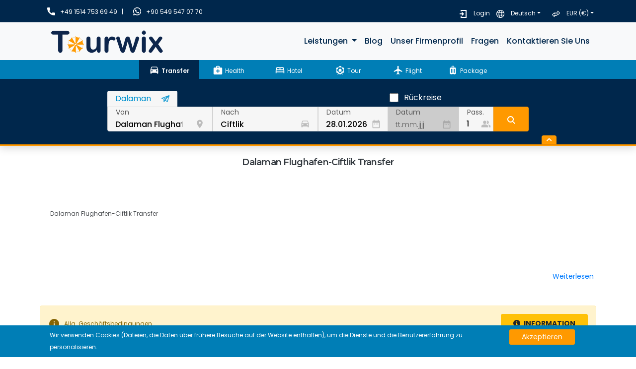

--- FILE ---
content_type: text/html; Charset=utf-8
request_url: https://www.tourwix.de/dalaman/dalaman-flughafen-ciftlik-transfer
body_size: 21275
content:
<!DOCTYPE html>
<html lang="de">
<html xmlns="http://www.w3.org/1999/xhtml" xmlns:og="http://ogp.me/ns#" xmlns:fb="http://www.facebook.com/2008/fbml">
<head>
  <title>Dalaman Flughafen-Ciftlik Transfer | Tourwix</title>
    <meta name="viewport" content="width=device-width, initial-scale=1, shrink-to-fit=no" />
    <meta name="author" content="Webnolojik.com" />
    
    <meta name="description" content="Dalaman Flughafen-Ciftlik Transfer" />
    <meta name="keywords" content="Tourwix, Tourwix Transfer, Tourwix Travel, Hotel, Travel, Flughafentransfer, Transfer Service, Flughafen Mietwagen, Vip Flughafentransfer, Hotel Transfer"/>
    <meta name="robots" content="follow, index, all" />
    <link rel="apple-touch-icon" href="/images/favicon.png">
	<base href="https://www.tourwix.de/" />
    
    <link rel="shortcut icon" href="images/favicon.png" />
    <meta http-equiv="content-language" content="de" />
    <link rel="canonical" href="https://www.tourwix.de/dalaman/dalaman-flughafen-ciftlik-transfer" />
    <link rel="alternate" href="https://www.tourwix.de/tr/dalaman/dalaman-havalimani-ciftlik-koyu-transfer" hreflang="tr" />
<link rel="alternate" href="https://www.tourwix.de/en/dalaman/dalaman-airport-ciftlik-transfer" hreflang="en" />
<link rel="alternate" href="https://www.tourwix.de/dalaman/dalaman-flughafen-ciftlik-transfer" hreflang="x-default" />
<link rel="alternate" href="https://www.tourwix.de/ru/dalaman/aeroport-dalaman-chiftlik-transfer" hreflang="ru" />

    <!-- Global site tag (gtag.js) - Google Ads: 459336289 -->
    <!--<script async src="https://www.googletagmanager.com/gtag/js?id=AW-459336289"></script>-->
    <!--<script>-->
      <!--window.dataLayer = window.dataLayer || [];-->
      <!--function gtag(){dataLayer.push(arguments);}-->
      <!--gtag('js', new Date());-->

      <!--gtag('config', 'AW-459336289');-->
    <!--</script>-->
    <!-- Event snippet for Website traffic conversion page -->
    <!-- <script>-->
      <!-- gtag('event', 'conversion', {'send_to': 'AW-459336289/EwuzCNqAiu4CEOHUg9sB'});-->
    <!-- </script>-->
    <meta property="og:url" content="https://www.tourwix.de/dalaman/dalaman-flughafen-ciftlik-transfer" />
    <meta property="og:title" content="Dalaman Flughafen-Ciftlik Transfer | Tourwix" />
    <meta property="og:description" content="Dalaman Flughafen-Ciftlik Transfer" />
    <meta property="og:image" content="https://www.tourwix.de/images/venovas-social.jpg" />
    <meta property="og:image:width" content="600" />
    <meta property="og:image:height" content="314" />
    <meta property="og:type" content="website">
    <meta name="twitter:title" content="Dalaman Flughafen-Ciftlik Transfer | Tourwix ">
    <meta name="twitter:description" content=" Dalaman Flughafen-Ciftlik Transfer">
    <meta name="twitter:image" content="https://www.tourwix.de/images/venovas-social.jpg">
    <meta name="twitter:card" content="summary_large_image">
    <meta name="p:domain_verify" content="a9a1d4aa3461c31c7865c37d0ae02419"/>

    <link rel="preload" as="style" defer async type="text/css" onload="this.rel='stylesheet'" href="css/font-awesome.min.css" crossorigin="anonymous">
    <link rel="stylesheet" href="https://stackpath.bootstrapcdn.com/bootstrap/4.5.0/css/bootstrap.min.css" integrity="sha384-9aIt2nRpC12Uk9gS9baDl411NQApFmC26EwAOH8WgZl5MYYxFfc+NcPb1dKGj7Sk" crossorigin="anonymous">
    <link rel="preload prefetch stylesheet" as="style" defer async href="https://fonts.googleapis.com/css2?family=Montserrat:ital,wght@0,100;0,200;0,300;0,400;0,500;0,600;0,700;0,800;0,900;1,100;1,200;1,300;1,400;1,500;1,600;1,700;1,800;1,900&family=Poppins:ital,wght@0,100;0,200;0,300;0,400;0,500;0,600;0,700;0,800;0,900;1,100;1,200;1,300;1,400;1,500;1,600;1,700;1,800;1,900&display=swap" crossorigin="anonymous">
    <link rel="preload" as="style" defer async type="text/css" onload="this.rel='stylesheet'" href="https://fonts.googleapis.com/icon?family=Material+Icons">
    <link rel="stylesheet" href="css/style.css?v=1042">
    <link rel="stylesheet" href="css/responsive.css?v=1035">
    <link rel="stylesheet" href="css/intlTelInput.css">
    <link rel="stylesheet" href="css/testimonials.css">
    <link rel="stylesheet" href="https://cdn.jsdelivr.net/npm/@splidejs/splide@2.4.21/dist/css/splide.min.css">
        <!-- jQuery first, then Popper.js, then Bootstrap JS -->
    <script src="https://cdnjs.cloudflare.com/ajax/libs/jquery/3.5.1/jquery.min.js"></script>
    <script src="https://cdnjs.cloudflare.com/ajax/libs/popper.js/1.14.3/umd/popper.min.js" integrity="sha384-ZMP7rVo3mIykV+2+9J3UJ46jBk0WLaUAdn689aCwoqbBJiSnjAK/l8WvCWPIPm49"crossorigin="anonymous"></script>
    <script src="https://stackpath.bootstrapcdn.com/bootstrap/4.1.3/js/bootstrap.min.js" integrity="sha384-ChfqqxuZUCnJSK3+MXmPNIyE6ZbWh2IMqE241rYiqJxyMiZ6OW/JmZQ5stwEULTy" crossorigin="anonymous"></script>
    <script src="https://cdnjs.cloudflare.com/ajax/libs/font-awesome/5.15.0/js/fontawesome.min.js" integrity="sha512-bz1boXQShq1yhynCBoKGrOTa7Co1u0v96gBHpfK+77D1jJegjuDK3ugQ2/9thJ2pcsD9pBOoTKgumDuGf7kO+w==" crossorigin="anonymous" referrerpolicy="no-referrer"></script>
    <script src="https://cdn.jsdelivr.net/npm/@splidejs/splide@latest/dist/js/splide.min.js"></script>
    <script language="JavaScript" type="text/javascript" src="js/javascript.js?v=1025"></script>


</head>


    
<body>
        <div id="AjaxGenelAlan" title="loader"></div>
        
        <!-- #region info -->
        
        <!-- #endregion -->

        <!--#region header -->
        <div class="d-none d-md-block col-md-12" style="background-color: #00274c;" id="header">
            <div class="container" style="padding-top: 15px;">
                <div class="row">
                <div class="col-6">
                    <p class="phonenumber"><img class="tel" src="images/Header/telicon.png" width="16" height="16" alt="+49 1514 753 69 49">+49 1514 753 69 49 &ensp;|</p>
                    <img class="whatsapp" src="images/Header/whatsappicon.png" width="16" height="16" alt="Whatsapp">
                    <p class="whatsappnumber"><a rel="noreferrer" href="https://api.whatsapp.com/send?phone=+905495470770&amp;text=Hallo Tourwix!" target="_blank">+90 549 547 07 70</a></p>
                </div>
                <div class="col-6" style="text-align:right;">
                    <ul class="list-unstyled headermenu">
                        
                    <li class="signin"><img class="user" src="images/Header/usericon.png" width="16" height="16" alt="User Login"> <a href="https://www.tourwix.de/login" rel="nofollow noreferrer">Login</a></li>
                        
                    <li class="dropdown" style="padding-right: 10px;">
                        <img class="language" src="images/Header/languageicon.png" width="16" height="16" alt="Language">
                        <button class="dropdown-toggle" id="dropdownMenu2" data-toggle="dropdown" aria-haspopup="true" aria-expanded="false" type="button" style=" background-color: transparent; border: none; color: white; padding: 0;">Deutsch</button>
                        <div class="dropdown-menu" aria-labelledby="dropdownMenu2" style="position: absolute;transform: translate3d(0px, 19px, 0px);top: 0px;left: -25px;will-change: transform;min-width: 6rem;padding: 0.5rem 0;">
                              
                            <a href="javascript:void(0);" onclick="document.location.href='/ajax/switchlang?from=de&lang=tr&langid=1&st=tpr&sl=103'" class="dropdown-item venovas-db-txt" style="font-size: 12px;" type="button">Türkçe</a>
                        
                            <a href="javascript:void(0);" onclick="document.location.href='/ajax/switchlang?from=de&lang=en&langid=7&st=tpr&sl=103'" class="dropdown-item venovas-db-txt" style="font-size: 12px;" type="button">English</a>
                        
                            <a href="javascript:void(0);" onclick="document.location.href='/ajax/switchlang?from=de&lang=ru&langid=5&st=tpr&sl=103'" class="dropdown-item venovas-db-txt" style="font-size: 12px;" type="button">Русский</a>
                        
                        </div>
                    </li>
                        
                    <li class="dropdown">
                        <img class="currency" src="images/Header/currencyicon.png" width="16" height="16" alt="curency">
                        <button class="dropdown-toggle" id="dropdownMenu3" data-toggle="dropdown" aria-haspopup="true" aria-expanded="false" type="button" style=" background-color: transparent; border: none; color: white; padding: 0;">EUR (€)</button>
                        <div class="dropdown-menu" aria-labelledby="dropdownMenu3" style="min-width: 6rem; padding: 0.5rem 0px;">
                            <button class="dropdown-item venovas-db-txt" style="font-size: 12px;" type="button" onclick="javascript:switchcurr('usd');">USD
                                ($)</button>
                            <button class="dropdown-item venovas-db-txt" style="font-size: 12px;" type="button" onclick="javascript:switchcurr('euro');">EUR
                                (€)</button>
                            <button class="dropdown-item venovas-db-txt" style="font-size: 12px;" type="button" onclick="javascript:switchcurr('gbp');">GBP
                                (£)</button>
                            <button class="dropdown-item venovas-db-txt" style="font-size: 12px;" type="button" onclick="javascript:switchcurr('try');">TRY
                                (₺)</button>                                
                        </div>
                    </li>
                        
                        </ul>
                </div>
                    </div>
            </div>
        </div>
        <!-- #endregion -->

        <!-- #region menu -->
        <div id="menu-detect"></div>
        <nav id="menu" class="m-0 p-1 navbar navbar-expand-lg navbar-light bg-light col-12">
            <div class="container">
            <a class="navbar-brand d-block d-sm-flex col-3" href="https://www.tourwix.de/" style="display: block !important;">

		
                	<img id="logo" src= "images/Logo/tourwix-header-logo_old.png" class="d-inline-block align-top" alt="Tourwix Travel & Transfer">
		
            </a>
            <button class="navbar-toggler col-1 collapsed" type="button" data-toggle="collapse" data-target="#navbarNavAltMarkup" aria-controls="navbarNavAltMarkup" aria-expanded="false" aria-label="Toggle navigation" style="">
                <span class="navbar-toggler-icon"></span>
            </button>
            <div class="navbar-collapse col-fluid collapse" id="navbarNavAltMarkup" style="text-align:right">
                <div class="navbar-nav ml-auto">
                    <li class="nav-item dropdown">
                        <a class="nav-link venovas-db-txt dropdown-toggle" href="#" id="navbarDropdown" role="button" data-toggle="dropdown" aria-haspopup="true" aria-expanded="false">
                          Leistungen
                        </a>
                        <div class="dropdown-menu" aria-labelledby="navbarDropdown">
                         
                            <a class="nav-link px-3" rel="nofollow" href="https://www.tourwix.de/flughafentransfer" title="Transfer">Transfer</a>
                            
                            <a class="nav-link px-3" rel="nofollow" href="https://www.tourwix.de/gesundheitstourismus" title="Gesundheit">Gesundheit</a>
                            
                            <a class="nav-link px-3" rel="nofollow" href="https://www.tourwix.de/hotel" title="Hotel">Hotel</a>
                            
                            <a class="nav-link px-3" rel="nofollow" href="https://www.tourwix.de/tour" title="Tour">Tour</a>
                            
                            <a class="nav-link px-3" rel="nofollow" href="https://www.tourwix.de/flugticket" title="Flugticket">Flugticket</a>
                            

                        </div>
                    </li>
                    <a class="nav-item venovas-db-txt nav-link" href="https://www.tourwix.de/blog" title="Blog">Blog</a>

                    <a class="nav-item venovas-db-txt nav-link" rel="nofollow" href="https://www.tourwix.de/firmenprofil" title="Unser Firmenprofil">Unser Firmenprofil</a>
                    
                    <a class="nav-item venovas-db-txt nav-link" rel="nofollow" href="https://www.tourwix.de/haufig-gestellte-fragen" title="Fragen">Fragen</a>
                    
                    <a class="nav-item venovas-db-txt nav-link" rel="nofollow" href="https://www.tourwix.de/kontakt" title="Kontaktieren Sie Uns">Kontaktieren Sie Uns</a>
                    
                

                    <div class="respblock">
                        
                        <hr />
                        <div class="nav-item venovas-db-txt nav-link pt-0 pb-0" href="javascript:;" style="line-height:40px; display:block; position: relative;">Language <span class="badge badge-info float-right mt-3 dropdown-toggle" id="dropdownMenul" data-toggle="dropdown" aria-haspopup="true" aria-expanded="false">Deutsch</span>
                             <div class="dropdown-menu" aria-labelledby="dropdownMenul" style="position: absolute;transform: translate3d(0px, 19px, 0px);top: 16px;right: 0px;will-change: transform;min-width: 6rem;padding: 0.5rem 0; width:120px; left:unset;">
                              
                                 <a href="javascript:void(0);" onclick="document.location.href='/ajax/switchlang?from=de&lang=tr&langid=1&st=tpr&sl=103'" class="dropdown-item venovas-db-txt" style="font-size: 12px;" type="button">Türkçe</a>
                        
                                 <a href="javascript:void(0);" onclick="document.location.href='/ajax/switchlang?from=de&lang=en&langid=7&st=tpr&sl=103'" class="dropdown-item venovas-db-txt" style="font-size: 12px;" type="button">English</a>
                        
                                 <a href="javascript:void(0);" onclick="document.location.href='/ajax/switchlang?from=de&lang=ru&langid=5&st=tpr&sl=103'" class="dropdown-item venovas-db-txt" style="font-size: 12px;" type="button">Русский</a>
                        
                                </div>
                        </div>

                        <div class="nav-item venovas-db-txt nav-link pt-0 pb-0" style="line-height:40px; display:block; position: relative;">Currency <span class="badge badge-info float-right mt-3 dropdown-toggle" id="dropdownMenuc" data-toggle="dropdown" aria-haspopup="true" aria-expanded="false">EUR (€)</span>
                             <div class="dropdown-menu" aria-labelledby="dropdownMenuc" style="position: absolute;transform: translate3d(0px, 19px, 0px);top: 16px;right: 0px;will-change: transform;min-width: 6rem;padding: 0.5rem 0; width:120px; left:unset;">
                             
                                <a href="javascript:switchcurr1('usd');" class="dropdown-item pt-1 pb-1" style="font-size: 12px; line-height:20px;" type="button">USD ($)</a>
                                 <a href="javascript:switchcurr1('euro');" class="dropdown-item pt-1 pb-1" style="font-size: 12px; line-height:20px;" type="button">EUR (€)</a>
                                 <a href="javascript:switchcurr1('gbp');" class="dropdown-item pt-1 pb-1" style="font-size: 12px; line-height:20px;" type="button">GBP (£)</a>
                                 <a href="javascript:switchcurr1('try');" class="dropdown-item pt-1 pb-1" style="font-size: 12px; line-height:20px;" type="button">TRY (₺)</a>
                        
                                </div>
                        </div>

                   

                        


                        <hr />
                        
                        <a class="nav-item venovas-db-txt nav-link pt-0 pb-0" href="https://www.tourwix.de/login" style="line-height:40px; display:block;">Login</a>
                        <a class="nav-item venovas-db-txt nav-link pt-0 pb-0" href="https://www.tourwix.de/benutzer-registrieren" style="line-height:40px; display:block;">Register</a>
                        
                    </div>

                </div>
            </div>
                </div>
        </nav>
        <!-- #endregion -->


            
<div id="demo" class="venovas-db-bg pb-3 pb-lg-0 shadow" style="">
    <div id="demoloader"><img src="images/loader.gif" alt="Loading" /></div>
            <div class="col-12 d-flex justify-content-start justify-content-lg-center" id="menu2" style="text-align: center; background-color: #007EB6;overflow: scroll;">
                <button type="button" id="transferbtn" class="btn-light d-flex justify-content-center align-self-center active" ><span class="material-icons" style="font-size:21px;">drive_eta</span></i><p class="m-0 ml-1">Transfer</p></button>
                <button type="button" id="healthbtn" class="btn-light d-flex justify-content-center align-self-center"><span class="material-icons" style="font-size:21px;">medical_services</span></i><p class="m-0 ml-1">Health</p></button>
                <button type="button" id="hotelbtn" class="btn-light d-flex justify-content-center align-self-center"><span class="material-icons" style="font-size:21px;">bed</span></i><p class="m-0 ml-1">Hotel</p></button>
                <button type="button" id="tourbtn" class="btn-light d-flex justify-content-center align-self-center"><span class="material-icons" style="font-size:21px;">attractions</span></i><p class="m-0 ml-1">Tour</p></button>
                <button type="button" id="flightbtn" class="btn-light d-flex justify-content-center align-self-center"><span class="material-icons" style="font-size:21px;">flight</span></i><p class="m-0 ml-1">Flight</p></button>
                <button type="button" id="packagebtn" class="btn-light d-flex justify-content-center align-self-center"><span class="material-icons" style="font-size:21px;">luggage</span></i><p class="m-0 ml-1">Package</p></button>
            </div>

            <div class="col-12 px-1 py-4 d-flex">
            	<div class="col-2 p-0 d-none d-lg-flex flex-column h-100 align-self-center align-items-center">
                	<img id="logo2" src="images/Logo/tourwix-header-logo-white.png" class="d-none" alt="Tourwix Logo" style="max-width: 120px;">
            	</div>
                <div id="content_transfer" class="col-12 col-lg-8 px-3 px-lg-0">
                      
                <form id="search" method="get" action="https://www.tourwix.de/transfersearch" class="col-12 p-0">
                    <div class="col-12 p-0">
                        <input type="hidden" name="search" id="trsearch" value="yes" />
                        
                        <div class="col-12 col-lg-2 p-0" style="color: white;background: transparent;">
                            <select name="sehirid" id="sehirid" class="col-12 px-3 py-1" style="color: #0092cf;border: none;outline: none;background-color: #f6f6f6;border-top-left-radius: .25rem;border-top-right-radius: .25rem; cursor: pointer;"  onchange="javascript:sehirdegistir();">
                                <option value="0">Stadt</option>
                                
                                <optgroup label="Turkei">
                                    
                                    <option value="1"  >Antalya</option>
                                
                                    <option value="2"  >Bodrum</option>
                                
                                    <option value="3" selected >Dalaman</option>
                                
                                    <option value="4"  >Istanbul Europa</option>
                                
                                    <option value="14"  >Istanbul Asien</option>
                                
                                    <option value="5"  >Izmir</option>
                                
                                </optgroup>
                                
                                <optgroup label="Aserbaidschan">
                                    
                                    <option value="7"  >Aserbaidschan Baku</option>
                                
                                </optgroup>
                                
                                <optgroup label="Vereinigte Arabische Emirate">
                                    
                                </optgroup>
                                
                                <optgroup label="Ägypten">
                                    
                                    <option value="9"  >Hurghada</option>
                                
                                    <option value="10"  >Sharm el Sheikh</option>
                                
                                </optgroup>
                                
                                <optgroup label="Thailand">
                                    
                                </optgroup>
                                
                                <optgroup label="Ostafrika">
                                    
                                </optgroup>
                                
                                <optgroup label="Deutschland">
                                    
                                </optgroup>
                                
                                <optgroup label="Spanien">
                                    
                                    <option value="16"  >Valencia</option>
                                
                                </optgroup>
                                
                            </select>
                        </div>
                    </div>
                    
                <div class="col-12 p-0">
                    <div class="d-block d-lg-flex col-12 p-0">

                        <div name="nereden" class="col-12 col-lg-3 p-0 input-group  d-block" style="border-bottom-left-radius: .25rem;">
                            <span class="input-group-text col-12 px-3" >Von</span>
                            <div class="d-flex col-12">
                                <input type="search" name="start" id="start" class="col-10 p-0" placeholder="Flughafen/Region/Hotel Name" value="Dalaman Flughafen" required autocomplete="off" style="width: -webkit-fill-available;border: none;height: 26px;" >
                                <span class="material-icons align-self-center col-2 p-0 text-right" style="color:#90909090;font-size:20px;">room</span>
                            </div>
                            <div class="startdiv" id="startdiv">
                                <strong class="aramabaslik">Beliebte Orte</strong><div class="hizmetnokta" data-isim="Flughafen Dalaman (DLM)" data-id="3" data-placeid="ChIJb0WDj11xwBQR2uT6br5G8so" data-type="1" data-airport="1"><i class="fa fa-plane"></i> Flughafen Dalaman (DLM)</div><div class="hizmetnokta" data-isim="Marmaris Port" data-id="27" data-placeid="ChIJj8vp5Ny9vxQRN_jGN1YtZjY" data-type="2" data-airport="0"><i class="fa fa-anchor"></i> Marmaris Port</div><div class="hizmetnokta" data-isim="Dalaman Busbahnhof" data-id="25" data-placeid="ChIJ63V-l1B6wBQRvNy5v_KtazQ" data-type="4" data-airport="0"><i class="fa fa-bus"></i> Dalaman Busbahnhof</div><div class="hizmetnokta" data-isim="Marmaris Busbahnhof" data-id="28" data-placeid="ChIJ9Wyl3r-9vxQR6sgQDc7HPro" data-type="4" data-airport="0"><i class="fa fa-bus"></i> Marmaris Busbahnhof</div><div class="hizmetnokta" data-isim="Fethiye" data-id="30" data-placeid="ChIJO7G2DZtDwBQR13BPJAQHFYc" data-type="5" data-airport="0"><i class="fa fa-dot-circle-o"></i> Fethiye</div><div class="hizmetnokta" data-isim="Hisaronu  Fethiye" data-id="31" data-placeid="ChIJtZEW8NRAwBQREAdzqx7Wiok" data-type="5" data-airport="0"><i class="fa fa-dot-circle-o"></i> Hisaronu  Fethiye</div><div class="hizmetnokta" data-isim="Marmaris" data-id="29" data-placeid="ChIJIxWW8b-9vxQRvrLu0Q5zjt8" data-type="5" data-airport="0"><i class="fa fa-dot-circle-o"></i> Marmaris</div>
                                </div>
                        </div>
                        <div name="nereye" class="col-12 col-lg-3 p-0 input-group   d-block mb-1 mb-lg-0">
                            <span class="input-group-text col-12 px-3" >Nach</span>
                            <div class="d-flex col-12">
                                <input type="search" name="destination" id="destination" class="col-10 p-0" placeholder="Ankunftspunkt" required value="Ciftlik" autocomplete="off"  style="width: -webkit-fill-available;border: none;height: 26px;" >
                                <span class="material-icons align-self-center col-2 p-0 text-right " style="color:#90909090;font-size:20px;">drive_eta</span>
                            </div>
                            <div class="destdiv" id="destdiv">
                                <strong class="aramabaslik">Beliebte Orte</strong><div class="hizmetnokta" data-isim="Flughafen Dalaman (DLM)" data-id="3" data-placeid="ChIJb0WDj11xwBQR2uT6br5G8so" data-type="1" data-airport="1"><i class="fa fa-plane"></i> Flughafen Dalaman (DLM)</div><div class="hizmetnokta" data-isim="Marmaris Port" data-id="27" data-placeid="ChIJj8vp5Ny9vxQRN_jGN1YtZjY" data-type="2" data-airport="0"><i class="fa fa-anchor"></i> Marmaris Port</div><div class="hizmetnokta" data-isim="Dalaman Busbahnhof" data-id="25" data-placeid="ChIJ63V-l1B6wBQRvNy5v_KtazQ" data-type="4" data-airport="0"><i class="fa fa-bus"></i> Dalaman Busbahnhof</div><div class="hizmetnokta" data-isim="Marmaris Busbahnhof" data-id="28" data-placeid="ChIJ9Wyl3r-9vxQR6sgQDc7HPro" data-type="4" data-airport="0"><i class="fa fa-bus"></i> Marmaris Busbahnhof</div><div class="hizmetnokta" data-isim="Fethiye" data-id="30" data-placeid="ChIJO7G2DZtDwBQR13BPJAQHFYc" data-type="5" data-airport="0"><i class="fa fa-dot-circle-o"></i> Fethiye</div><div class="hizmetnokta" data-isim="Hisaronu  Fethiye" data-id="31" data-placeid="ChIJtZEW8NRAwBQREAdzqx7Wiok" data-type="5" data-airport="0"><i class="fa fa-dot-circle-o"></i> Hisaronu  Fethiye</div><div class="hizmetnokta" data-isim="Marmaris" data-id="29" data-placeid="ChIJIxWW8b-9vxQRvrLu0Q5zjt8" data-type="5" data-airport="0"><i class="fa fa-dot-circle-o"></i> Marmaris</div>
                                </div>
                        </div>
                        <div id="mob-flex" class="d-flex flex-wrap">
                        <div class="alis col-6 col-lg-4 p-0 input-group d-block">
                            <span class="input-group-text col-12 px-3" >Datum</span>
                            <div class="d-flex col-12">
                                <input placeholder="tt.mm.jjjj" name="alistarih" id="alistarih" value="28.01.2026" type="text" class="dateicon col-10 p-0" required autocomplete="off" style="width: -webkit-fill-available;border: none;height: 26px;">
                                <span class="material-icons align-self-center  col-2 p-0 text-right" style="color:#90909090;font-size:20px;">date_range</span>
                            </div>
                        </div>
                        <div class="donus col-6 col-lg-4 p-0">
                            <label class="d-flex col-12 p-0 align-items-center">
                                <input type="checkbox" name="donus" id="donus" value="1" class="col-2 mr-2">Rückreise
                            </label>
                            <div class="input-group input-disabled col-12 p-0">
                                <span class="input-group-text input-disabled col-12 px-3" >Datum</span>
                                <div class="d-flex col-12">
                                    <input placeholder="tt.mm.jjjj" type="text" class="dateicon col-10 p-0" name="donustarih" id="donustarih" disabled required autocomplete="off">
                                    <span class="material-icons align-self-center  col-2 p-0 text-right" style="color:#90909090;font-size:20px;">date_range</span>
                                </div>
                            </div>
                        </div>

                        <div class="col-6 col-lg-2 p-0 input-group d-block">
                            <span class="input-group-text col-12 px-3" >Pass.</span>
                            <div class="d-flex col-12">
                                <input type="button" id="totalcount" name="passengers" value="1" onclick="drop()" class="col-10 col-lg-9 p-0">
                                <span class="material-icons align-self-center  col-2 col-lg-3 text-right p-0" style="color:#90909090;font-size:20px;">people_alt</span>
                            </div>
                            <div id="dropdown" class="shadow p-3" style="display: none;">
                                <div class="col-12 d-flex flex-wrap p-0">
                                    <div class="col-12 d-flex p-0">
                                        <div class="Type col-7 m-0 p-0 align-self-center">
                                            <label class="m-0">Erwachsene</label>
                                        </div>
                                        <div class="setcount col-5 p-0 d-flex justify-content-between">
                                            <button id="adultdecrementbutton" type="button" disabled="">-</button>
                                            <input type="text" class="yolcudrop" name="adultcount" id="adultcount" value="1">
                                            <button id="adultincrementbutton" type="button">+</button>
                                        </div>
                                    </div>
                                    <div class="col-12 d-flex my-2 p-0">
                                        <div class="Type col-7 m-0 p-0 align-self-center">
                                            <label class="m-0">Kind (2-11,99)</label>
                                        </div>
                                        <div class="setcount col-5 p-0 d-flex justify-content-between">
                                            <button id="childrendecrementbutton" type="button">-</button>
                                            <input type="text" class="yolcudrop" name="childrencount" id="childrencount" value="0">
                                            <button id="childrenincrementbutton" type="button">+</button>
                                        </div>
                                    </div>
                                    <div class="col-12 d-flex p-0">
                                        <div class="Type col-7 m-0 p-0 align-self-center">
                                            <label class="m-0">Baby (0-1,99)</label>
                                        </div>
                                        <div class="setcount col-5 p-0 d-flex justify-content-between">
                                            <button id="infantdecrementbutton" type="button">-</button>
                                            <input type="text" class="yolcudrop" name="infantcount" id="infantcount" value="0">
                                            <button id="infantincrementbutton" type="button">+</button>
                                        </div>
                                    </div>
                                </div>
                            </div>
                        </div>
                        <div class="col-6 col-lg-2 p-0">
                            <label class="d-none"></label>
                            <button type="submit" value="Find" class="col-12 rounded-right bg-yellow"><img src="images/Header/searchicon_white.png" alt="Search" width="16px" height="16px"></button>
                            <input type="hidden" name="spid" id="spid" value="ChIJb0WDj11xwBQR2uT6br5G8so" />
                            <input type="hidden" name="dpid" id="dpid" value="ChIJmSFJRlXBvxQR6K76DfviJWU" />
                            <input type="hidden" name="sadres" id="sadres" value="Ege, Dalaman Havalimanı (DLM), Dalaman/Muğla, Türkei" />
                            <input type="hidden" name="dadres" id="dadres" value="Çiftlik Koyu Plajı, Osmaniye, Marmaris/Muğla, Türkei" />
                            <input type="hidden" name="sap" id="sap" value="1" />
                            <input type="hidden" name="dap" id="dap" value="0" />
                            <input type="hidden" name="city" id="city" value="3" />
                            <input type="hidden" name="sname" id="sname" value="Dalaman Flughafen" />
                            <input type="hidden" name="dname" id="dname" value="Ciftlik" />
                        </div>
                    </div>

                </div>
            </div>
        </form>

                </div>

                <div id="content_health" class="col-12 col-lg-10 p-3 p-lg-0" style="display: none;">
                                  <form id="search" method="get" action="https://www.tourwix.de/healthsearch" class="container p-0">
 <div class="col-12 p-0">
                        <input type="hidden" name="search" id="trsearch" value="yes" />
                        
                        <div class="col-12 col-lg-2 p-0" style="color: white;background: transparent;">
                            <select name="sehirid" id="sehirid" class="col-12 px-3 py-1" style="color: #0092cf;border: none;outline: none;background-color: #f6f6f6;border-top-left-radius: .25rem;border-top-right-radius: .25rem; cursor: pointer;"  onchange="javascript:sehirdegistir();">
                                        <option value="0">Stadt</option>
                                        
                                        <optgroup label="Turkei">
                                            
                                            <option value="1"  >Antalya</option>
                                        
                                            <option value="2"  >Bodrum</option>
                                        
                                            <option value="3" selected >Dalaman</option>
                                        
                                            <option value="4"  >Istanbul Europa</option>
                                        
                                            <option value="14"  >Istanbul Asien</option>
                                        
                                            <option value="5"  >Izmir</option>
                                        
                                        </optgroup>
                                        
                                        <optgroup label="Aserbaidschan">
                                            
                                            <option value="7"  >Aserbaidschan Baku</option>
                                        
                                        </optgroup>
                                        
                                        <optgroup label="Vereinigte Arabische Emirate">
                                            
                                        </optgroup>
                                        
                                        <optgroup label="Ägypten">
                                            
                                            <option value="9"  >Hurghada</option>
                                        
                                            <option value="10"  >Sharm el Sheikh</option>
                                        
                                        </optgroup>
                                        
                                        <optgroup label="Thailand">
                                            
                                        </optgroup>
                                        
                                        <optgroup label="Ostafrika">
                                            
                                        </optgroup>
                                        
                                        <optgroup label="Deutschland">
                                            
                                        </optgroup>
                                        
                                        <optgroup label="Spanien">
                                            
                                            <option value="16"  >Valencia</option>
                                        
                                        </optgroup>
                                        
                                    </select>
                        </div>

                        
                    </div>
                    
                <div class="col-12 p-0">
                    <div class="d-block d-lg-flex col-12 p-0">

                        <div name="nereden" class="col-12 col-lg-2 p-0 input-group  d-block" style="border-bottom-left-radius: .25rem;">
                            <span class="input-group-text col-12 px-3" >Von</span>
                            <div class="d-flex col-12">
                                <input type="search" name="start" id="start" class="col-10 p-0" placeholder="Flughafen/Region/Hotel Name" value="Dalaman Flughafen" required autocomplete="off" style="width: -webkit-fill-available;border: none;height: 26px;" >
                                <span class="material-icons align-self-center col-2 p-0 text-right" style="color:#90909090;font-size:20px;">room</span>
                            </div>
                            <div class="startdiv" id="startdiv">
                                <p class='font-weight-bold mb-2'>Beliebte Orte</p><div class="hizmetnokta" data-isim="Flughafen Dalaman (DLM)" data-id="3" data-placeid="ChIJb0WDj11xwBQR2uT6br5G8so" data-type="1" data-airport="1"><i class="fa fa-plane"></i> Flughafen Dalaman (DLM)</div><div class="hizmetnokta" data-isim="Marmaris Port" data-id="27" data-placeid="ChIJj8vp5Ny9vxQRN_jGN1YtZjY" data-type="2" data-airport="0"><i class="fa fa-anchor"></i> Marmaris Port</div><div class="hizmetnokta" data-isim="Dalaman Busbahnhof" data-id="25" data-placeid="ChIJ63V-l1B6wBQRvNy5v_KtazQ" data-type="4" data-airport="0"><i class="fa fa-bus"></i> Dalaman Busbahnhof</div><div class="hizmetnokta" data-isim="Marmaris Busbahnhof" data-id="28" data-placeid="ChIJ9Wyl3r-9vxQR6sgQDc7HPro" data-type="4" data-airport="0"><i class="fa fa-bus"></i> Marmaris Busbahnhof</div><div class="hizmetnokta" data-isim="Fethiye" data-id="30" data-placeid="ChIJO7G2DZtDwBQR13BPJAQHFYc" data-type="5" data-airport="0"><i class="fa fas fa-dot-circle"></i> Fethiye</div><div class="hizmetnokta" data-isim="Hisaronu  Fethiye" data-id="31" data-placeid="ChIJtZEW8NRAwBQREAdzqx7Wiok" data-type="5" data-airport="0"><i class="fa fas fa-dot-circle"></i> Hisaronu  Fethiye</div><div class="hizmetnokta" data-isim="Marmaris" data-id="29" data-placeid="ChIJIxWW8b-9vxQRvrLu0Q5zjt8" data-type="5" data-airport="0"><i class="fa fas fa-dot-circle"></i> Marmaris</div>
                                </div>
                        </div>
                            <select name="tedaviid" id="tedaviid" class="col-12 col-lg-2 p-0 input-group mb-1 mb-lg-0 d-block ">
                                <option value="0">Tedavi</option>
                                
                                <option value="4">Ağız ve Diş Sağlığı</option>
                                
                                <option value="6">Saç, Sakal, Kaş Ekimi</option>
                                
                                <option value="7">Plastik Cerrahi</option>
                                
                                <option value="9">Jinekoloji ve Tüp Bebek</option>
                                
                                <option value="10">Göz Sağlığı</option>
                                
                                <option value="11">Kardiyovasküler Cerrahi</option>
                                
                                <option value="12">Onkoloji</option>
                                
                                <option value="13">Ortopedi</option>
                                
                                <option value="14">Pediatri</option>
                                
                                <option value="15">Tatil ve Diyaliz</option>
                                
                                <option value="16">Termal Turizmi</option>
                                
                                <option value="17">Yaşlı ve Engelli Turizmi</option>
                                
                            </select>
                        
                        <div id="mob-flex" class="d-flex flex-wrap col-8 p-0">
                        
                        <div class="col-6 col-lg-3 p-0">
                            <div class="input-group input-disabled col-12 p-0">
                                <span class="input-group-text input-disabled col-12 px-3" >Datum</span>
                                <div class="d-flex col-12">
                                    <input placeholder="tt.mm.jjjj" type="text" class="dateicon col-10 p-0" name="donustarih" id="donustarih" disabled required autocomplete="off">
                                    <span class="material-icons align-self-center  col-2 p-0 text-right" style="color:#90909090;font-size:20px;">date_range</span>
                                </div>
                            </div>
                        </div>

                            <select name="konaklama" id="konaklama" class="col-12 col-lg-3 p-0 input-group d-block mb-1 mb-lg-0l">
                                <option>Konaklama</option>
                                <option value="-1">Fark etmez</option>
                                <option value="1">İstiyorum</option>
                                <option value="0">İstemiyorum</option>                               
                            </select>
                        
                            <select name="transfer" id="transfer" class="col-12 col-lg-3 p-0 input-group d-block mb-1 mb-lg-0l">
                                <option>Ulaşım</option>
                                <option value="-1">Fark etmez</option>
                                <option value="1">İstiyorum</option>
                                <option value="0">İstemiyorum</option>                               
                            </select>


                     

                        <div class="col-6 col-lg-2 p-0 input-group d-block">
                            <span class="input-group-text col-12 px-3" >Pass.</span>
                            <div class="d-flex col-12">
                                <input type="button" id="totalcount" name="passengers" value="1" onclick="drop()" class="col-10 col-lg-9 p-0">
                                <span class="material-icons align-self-center  col-2 col-lg-3 text-right p-0" style="color:#90909090;font-size:20px;">people_alt</span>
                            </div>
                            <div id="dropdown" class="shadow p-3" style="display: none;">
                                <div class="col-12 d-flex flex-wrap p-0">
                                    <div class="col-12 d-flex p-0">
                                        <div class="Type col-7 m-0 p-0 align-self-center">
                                            <label class="m-0">Erwachsene</label>
                                        </div>
                                        <div class="setcount col-5 p-0 d-flex justify-content-between">
                                            <button id="adultdecrementbutton" type="button" disabled="">-</button>
                                            <input type="text" class="yolcudrop" name="adultcount" id="adultcount" value="1">
                                            <button id="adultincrementbutton" type="button">+</button>
                                        </div>
                                    </div>
                                    <div class="col-12 d-flex my-2 p-0">
                                        <div class="Type col-7 m-0 p-0 align-self-center">
                                            <label class="m-0">Kind (2-11,99)</label>
                                        </div>
                                        <div class="setcount col-5 p-0 d-flex justify-content-between">
                                            <button id="childrendecrementbutton" type="button">-</button>
                                            <input type="text" class="yolcudrop" name="childrencount" id="childrencount" value="0">
                                            <button id="childrenincrementbutton" type="button">+</button>
                                        </div>
                                    </div>
                                    <div class="col-12 d-flex p-0">
                                        <div class="Type col-7 m-0 p-0 align-self-center">
                                            <label class="m-0">Baby (0-1,99)</label>
                                        </div>
                                        <div class="setcount col-5 p-0 d-flex justify-content-between">
                                            <button id="infantdecrementbutton" type="button">-</button>
                                            <input type="text" class="yolcudrop" name="infantcount" id="infantcount" value="0">
                                            <button id="infantincrementbutton" type="button">+</button>
                                        </div>
                                    </div>
                                </div>
                            </div>
                        </div>

                        <div class="col-6 col-lg-1 p-0">
                            <label class="d-none"></label>
                            <button type="submit" value="Find" class="col-12 rounded-right bg-yellow"><img src="images/Header/searchicon_white.png" alt="Search" width="16px" height="16px"></button>
                            <input type="hidden" name="spid" id="spid" value="ChIJb0WDj11xwBQR2uT6br5G8so" />
                            <input type="hidden" name="dpid" id="dpid" value="ChIJmSFJRlXBvxQR6K76DfviJWU" />
                            <input type="hidden" name="sadres" id="sadres" value="Ege, Dalaman Havalimanı (DLM), Dalaman/Muğla, Türkei" />
                            <input type="hidden" name="dadres" id="dadres" value="Çiftlik Koyu Plajı, Osmaniye, Marmaris/Muğla, Türkei" />
                            <input type="hidden" name="sap" id="sap" value="1" />
                            <input type="hidden" name="dap" id="dap" value="0" />
                            <input type="hidden" name="city" id="city" value="3" />
                            <input type="hidden" name="sname" id="sname" value="Dalaman Flughafen" />
                            <input type="hidden" name="dname" id="dname" value="Ciftlik" />
                        </div>

                        
                    </div>

                </div>
            </div>
        </form>

                </div>
            </div>
            <hr class="d-none d-lg-block w-100 bg-yellow m-0" style="height: 2px;">

        </div>
        <div id="minimizer" class="col-12 p-0 minimizer-open">
            <div class="text-white text-center bg-yellow rounded-top position-absolute" style="top: -18px;right: 10rem;width: 30px;font-size: 12px;">
                <i class="fas fa-chevron-up"></i>
            </div>
        </div>
        </div>

        

        <div class="container mt-4 ">
            <div class="vitrin-dortlu" style="text-align: center;">
                <h1 class="my-3 text-dark">Dalaman Flughafen-Ciftlik Transfer</h1>
            </div>
        </div>
    
  <div class="container araclist">

     <div class="text-justify my-5" style="font-size:14px;">
   	
					    
                
                <div class="p-3 seomakale" style="font-size:14px;">
				    <p><p>
	Dalaman Flughafen-Ciftlik Transfer</p>
<p>
	&nbsp;</p>
</p> 
                </div>

 	
                <div class="row">
                    <div class="col-md-12 pt-3 text-right">
                        <a id="makalebtn" href="javascript:makaleoku();">Weiterlesen</a>
                    </div>
                </div>

   </div>

        <form name="resform" id="resform" class="form-row" method="post" action="https://www.tourwix.de/transferform">
            <input type="hidden" name="aracid" id="aracid" value="0">    
			<input type="hidden" name="fiyat" id="fiyat" value="0">    
			<input type="hidden" name="doviz" id="doviz" value="0">    
			<input type="hidden" name="km" value="138">
            <input type="hidden" name="saat" value="2">
            <input type="hidden" name="dakika" value="17">
            <input type="hidden" name="from" value="Dalaman Flughafen">
            <input type="hidden" name="to" value="Ciftlik">		
			<input type="hidden" name="startid" value="ChIJb0WDj11xwBQR2uT6br5G8so">		
			<input type="hidden" name="stopid" value="ChIJmSFJRlXBvxQR6K76DfviJWU">		
			<input type="hidden" name="starttip" value="1">		
			<input type="hidden" name="stoptip" value="0">		
			<input type="hidden" name="startadres" value="Ege, Dalaman Havalimanı (DLM), Dalaman/Muğla, Türkei">		
			<input type="hidden" name="stopadres" value="Çiftlik Koyu Plajı, Osmaniye, Marmaris/Muğla, Türkei">		
            <input type="hidden" name="startname" id="startname" value="" />
            <input type="hidden" name="stopname" id="stopname" value="" />
			<input type="hidden" name="starttarih" value="28.01.2026">		
			<input type="hidden" name="stoptarih" value="">		
			<input type="hidden" name="donus" value="0">		
			<input type="hidden" name="kisi" value="1">		
			<input type="hidden" name="paxadult" value="1">		
			<input type="hidden" name="paxchild" value="0">		
			<input type="hidden" name="paxinfant" value="0">		
            <input type="hidden" name="sehirid" value="3">	


        <div class="alert alert-warning m-0 col-12 p-3 mb-3" role="alert">
            <div class="d-flex flex-column flex-md-row justify-content-between align-items-center">
              <div class="d-flex">
                <span class="material-icons mr-2 align-self-center">
                  info
                </span>
                <p class="mb-3 mb-md-0">Allg. Geschäftsbedingungen</p>
              </div>
              <a href="javascript:;" class="btn btn-sm btn-warning px-4 py-2 pull-right font-weight-bold" data-toggle="modal" data-target="#terms1">
                <i class="fas fa-info-circle mr-1"></i> INFORMATION                   
              </a>
            </div>
        </div>


       


   <div class="col-12 col-md-6 col-lg-4 aracitem mb-3"">
        


        
       <div class="card">
           <div class="aracsecim"><i class="fa fa-check"></i></div>
           <div class="m-3 text-center">
                <img src="https://www.tourwix.de/images/vehicles/mercedes-benz-vito-122.png" class="card-img-top m-2" alt="MINIVAN">
           </div>
           <div class="card-header text-center" style="font-size:30px;">
		   	<div class="col-12 d-flex p-0">
		   		<div class="col-7 p-0 d-flex flex-column text-left justify-content-center" style="font-size:14px">
					<p class="mb-0 yellow"><i class="fas fa-check mr-1"></i>Pro Fahrzeug</p>
					<p class="mb-0 text-grey"><i class="fas fa-check mr-1"></i>Steuern & Gebühren</p>
					
					</div>
				<div class="col-5 p-0 align-self-center font-weight-bold">
					<span class="fiyateuro" style="display:inline;">
						<span>105,00</span> <small>€</small>
					</span>
					<span class="fiyatusd" style="display:none;">
						<span>123,90</span> <small>$</small>
					</span>
					<span class="fiyatgbp" style="display:none;">
						<span>0,00</span> <small>£</small>
					</span>		
					<span class="fiyattry" style="display:none;">
						<span>5.145,00</span> <small>₺</small>
					</span>		          
				</div>
		   	</div>
           </div>
          <div class="card-body text-center">
            <p class="card-title font-weight-bold mb-1">MINIVAN</p>
            <p class="card-text" style="font-size:11px; max-width: 100%;overflow: hidden;text-overflow: ellipsis;white-space: nowrap;" title="MINIVAN">Standard Mercedes Minivan, Peugeot Minivan, VW Transporter, Toyota Hiace</p>
            <div class="row">
                <div class="col-md-4 col-4"><i class="fa fa-user"></i><br /> <small>6 Passagier</small></div>
                <div class="col-md-4 col-4"><i class="fa fa-suitcase"></i><br /> <small>5 Gepäck</small></div>
                <div class="col-md-4 col-4"><i class="fa fa-clock"></i><br /> <small>2 Saat,17 dakika</small></div>
            </div>
          </div>
           
            <div class="card-footer p-0">
                <a href="javascript:;" onclick="javascript:rezervasyoncheck(15,'105,00','EURO');" class="btn btn-light btn-lg btn-block ">WÄHLEN</a>
            </div>
        </div>


   </div>





   <div class="col-12 col-md-6 col-lg-4 aracitem mb-3"">
        


        
       <div class="card">
           <div class="aracsecim"><i class="fa fa-check"></i></div>
           <div class="m-3 text-center">
                <img src="https://www.tourwix.de/images/vehicles/mercedes-benz-vito-vip122.png" class="card-img-top m-2" alt="VIP VITO">
           </div>
           <div class="card-header text-center" style="font-size:30px;">
		   	<div class="col-12 d-flex p-0">
		   		<div class="col-7 p-0 d-flex flex-column text-left justify-content-center" style="font-size:14px">
					<p class="mb-0 yellow"><i class="fas fa-check mr-1"></i>Pro Fahrzeug</p>
					<p class="mb-0 text-grey"><i class="fas fa-check mr-1"></i>Steuern & Gebühren</p>
					
					</div>
				<div class="col-5 p-0 align-self-center font-weight-bold">
					<span class="fiyateuro" style="display:inline;">
						<span>150,00</span> <small>€</small>
					</span>
					<span class="fiyatusd" style="display:none;">
						<span>177,00</span> <small>$</small>
					</span>
					<span class="fiyatgbp" style="display:none;">
						<span>0,00</span> <small>£</small>
					</span>		
					<span class="fiyattry" style="display:none;">
						<span>7.350,00</span> <small>₺</small>
					</span>		          
				</div>
		   	</div>
           </div>
          <div class="card-body text-center">
            <p class="card-title font-weight-bold mb-1">VIP VITO</p>
            <p class="card-text" style="font-size:11px; max-width: 100%;overflow: hidden;text-overflow: ellipsis;white-space: nowrap;" title="VIP VITO">VIP Design Mercedes VITO (Leather Seat, Fridge, TV)</p>
            <div class="row">
                <div class="col-md-4 col-4"><i class="fa fa-user"></i><br /> <small>4 Passagier</small></div>
                <div class="col-md-4 col-4"><i class="fa fa-suitcase"></i><br /> <small>4 Gepäck</small></div>
                <div class="col-md-4 col-4"><i class="fa fa-clock"></i><br /> <small>2 Saat,17 dakika</small></div>
            </div>
          </div>
           
            <div class="card-footer p-0">
                <a href="javascript:;" onclick="javascript:rezervasyoncheck(7,'150,00','EURO');" class="btn btn-light btn-lg btn-block ">WÄHLEN</a>
            </div>
        </div>


   </div>





   <div class="col-12 col-md-6 col-lg-4 aracitem mb-3"">
        


        
       <div class="card">
           <div class="aracsecim"><i class="fa fa-check"></i></div>
           <div class="m-3 text-center">
                <img src="https://www.tourwix.de/images/vehicles/mercedes-benz-sprinter-123.png" class="card-img-top m-2" alt="MINIBUS">
           </div>
           <div class="card-header text-center" style="font-size:30px;">
		   	<div class="col-12 d-flex p-0">
		   		<div class="col-7 p-0 d-flex flex-column text-left justify-content-center" style="font-size:14px">
					<p class="mb-0 yellow"><i class="fas fa-check mr-1"></i>Pro Fahrzeug</p>
					<p class="mb-0 text-grey"><i class="fas fa-check mr-1"></i>Steuern & Gebühren</p>
					
					</div>
				<div class="col-5 p-0 align-self-center font-weight-bold">
					<span class="fiyateuro" style="display:inline;">
						<span>170,00</span> <small>€</small>
					</span>
					<span class="fiyatusd" style="display:none;">
						<span>200,60</span> <small>$</small>
					</span>
					<span class="fiyatgbp" style="display:none;">
						<span>0,00</span> <small>£</small>
					</span>		
					<span class="fiyattry" style="display:none;">
						<span>8.330,00</span> <small>₺</small>
					</span>		          
				</div>
		   	</div>
           </div>
          <div class="card-body text-center">
            <p class="card-title font-weight-bold mb-1">MINIBUS</p>
            <p class="card-text" style="font-size:11px; max-width: 100%;overflow: hidden;text-overflow: ellipsis;white-space: nowrap;" title="MINIBUS">Mercedes Sprinter, VW Crafter, Toyota Commuter/Coaster</p>
            <div class="row">
                <div class="col-md-4 col-4"><i class="fa fa-user"></i><br /> <small>15 Passagier</small></div>
                <div class="col-md-4 col-4"><i class="fa fa-suitcase"></i><br /> <small>12 Gepäck</small></div>
                <div class="col-md-4 col-4"><i class="fa fa-clock"></i><br /> <small>2 Saat,17 dakika</small></div>
            </div>
          </div>
           
            <div class="card-footer p-0">
                <a href="javascript:;" onclick="javascript:rezervasyoncheck(16,'170,00','EURO');" class="btn btn-light btn-lg btn-block ">WÄHLEN</a>
            </div>
        </div>


   </div>




   <div class="modal" id="terms1" tabindex="-1" role="dialog">
  		<div class="modal-dialog modal-lg" role="document">
  		  <div class="modal-content">
  		    <div class="modal-header">
  		      <p class="modal-title font-weight-bold">Allg. Geschäftsbedingungen</p>
  		      <button type="button" class="close" data-dismiss="modal" aria-label="Close">
  		        <span aria-hidden="true">&times;</span>
  		      </button>
  		    </div>
  		    <div class="modal-body p-4" style="font-size:14px; height: calc(100vh - 35vh) !important; overflow: scroll !important;">
  		      
				  

  		    </div>
  		    <div class="modal-footer">
  		      <button type="button" class="btn bg-yellow text-white" data-dismiss="modal">Schließen</button>
  		    </div>
  		  </div>
  		</div>
	</div>
                </form>
			


    </div>
    <div class="d-flex position-fixed" style="bottom: 6rem;right: 2rem;z-index: 9999;width: 48px; height:48px;">
    <button id="scroll-top" class="d-none" onclick="window.scrollTo(0, 0);">▲</button>
</div>

        <div id="bilgi-nav" class="col-12 pt-3">
            <div class="container p-0">
                <div class="navigation row pb-2">
                    <div class="col-md-3">
                        <ul id="g" style="margin-right: 0 !important;">
                            <p class="entry-bilgic">Unternehmen</p>
        
                            <li><a rel="nofollow" href="https://www.tourwix.de/firmenprofil" class="text-white" title="Unser Firmenprofil">Unser Firmenprofil</a></li>
                            
                            <li><a rel="nofollow" href="https://www.tourwix.de/leistungen" class="text-white" title="Unsere Leistungen">Unsere Leistungen</a></li>
                            
                            <li><a rel="nofollow" href="https://www.tourwix.de/datenschutzerklaerung" class="text-white" title="Datenschutzerklärung Tourwix">Datenschutzerklärung Tourwix</a></li>
                            
                            <li><a rel="nofollow" href="https://www.tourwix.de/allgemeine-geschaeftsbedingungen" class="text-white" title="Allgemeine Geschäftsbedingungen">Allgemeine Geschäftsbedingungen</a></li>
                            
                            <li><a rel="nofollow" href="https://www.tourwix.de/zahlungsmethoden" class="text-white" title="Die Zahlungsmethoden">Die Zahlungsmethoden</a></li>
                            
                            <li><a rel="nofollow" href="https://www.tourwix.de/stellenangebote" class="text-white" title="Unsere Stellenangebote">Unsere Stellenangebote</a></li>
                            
                            <li><a rel="nofollow" href="https://www.tourwix.de/kontakt" class="text-white" title="Kontaktieren Sie Uns">Kontaktieren Sie Uns</a></li>
                            
                        </ul>
                    </div>
                    <div class="col-md-3">
                        <ul id="e">
                            <p class="entry-bilgia">Leistungen</p>
        
                            <li><a rel="nofollow" href="https://www.tourwix.de/flughafentransfer" class="text-white" title="Transfer">Transfer</a></li>
                            
                            <li><a rel="nofollow" href="https://www.tourwix.de/gesundheitstourismus" class="text-white" title="Gesundheit">Gesundheit</a></li>
                            
                            <li><a rel="nofollow" href="https://www.tourwix.de/hotel" class="text-white" title="Hotel">Hotel</a></li>
                            
                            <li><a rel="nofollow" href="https://www.tourwix.de/tour" class="text-white" title="Tour">Tour</a></li>
                            
                            <li><a rel="nofollow" href="https://www.tourwix.de/flugticket" class="text-white" title="Flugticket">Flugticket</a></li>
                            
                        </ul>

                    </div>
                    <div class="col-md-3">
                        <ul id="e">
                            <p class="entry-bilgia">Partner</p>
        
                            <li><a rel="nofollow" href="https://www.tourwix.de/fur-online-reiseburos-und-reiseveranstalter" class="text-white" title="Für Online-Reisebüros und Reiseveranstalter">Für Online-Reisebüros und Reiseveranstalter</a></li>
                            
                            <li><a rel="nofollow" href="https://www.tourwix.de/fur-investoren" class="text-white" title="Für Unsere Investoren">Für Unsere Investoren</a></li>
                            
                            <li><a rel="nofollow" href="https://www.tourwix.de/fur-transportunternehmen" class="text-white" title="Für Transportunternehmen">Für Transportunternehmen</a></li>
                            
                            <li><a rel="nofollow" href="https://www.tourwix.de/fur-reiseburos" class="text-white" title="Für Unsere Reisebüros">Für Unsere Reisebüros</a></li>
                            
                            <li><a rel="nofollow" href="https://www.tourwix.de/unsere-partner" class="text-white" title="Tourwix und seine Partner">Tourwix und seine Partner</a></li>
                            
                        </ul>
                    </div>
                    <div class="col-md-3">
                        <ul id="f">
                            <p class="entry-bilgib">Information</p>
                                <li><a rel="nofollow" href="https://www.tourwix.de/blog" class="text-white" title="Blog">Blog</a></li>
                                <li><a rel="nofollow" href="https://www.tourwix.de/aktuelle-Nachrichten" class="text-white" title="Ankündigungen">Ankündigungen</a></li>
                                <li><a rel="nofollow" href="https://www.tourwix.de/promotions" class="text-white" title="Unsere Aktuelle Promotions">Unsere Aktuelle Promotions</a></li>
                                
                            <li><a rel="nofollow" href="https://www.tourwix.de/unser-team" class="text-white" title="Unser Team">Unser Team</a></li>
                            
                            <li><a rel="nofollow" href="https://www.tourwix.de/reiseworterbuch" class="text-white" title="Das Reisewörterbuch">Das Reisewörterbuch</a></li>
                            
                            <li><a rel="nofollow" href="https://www.tourwix.de/uber-buchungssystem" class="text-white" title=" Über unser Buchungssystem"> Über unser Buchungssystem</a></li>
                            
                            <li><a rel="nofollow" href="https://www.tourwix.de/haufig-gestellte-fragen" class="text-white" title="Fragen">Fragen</a></li>
                            
                        </ul>
                    </div>
                </div>
            
                <div class="row mt-2 mb-2" style="border-top:solid 1px #154777; ">
                    <div class="col-md-12 pt-3 pb-3">
                        <p style="font-size: 18px;font-weight: 600;padding: 0px 16px;">Transfer Service Regionen</p>
                        <div class="row" style="    padding: 0px 16px;">
                        
                    
                    
                <div class="col-md-3" >
                    <a rel="nofollow" href="https://www.tourwix.de/valencia-flughafen-transfer" class="text-white" style="font-size:13px;" rel="nofollow">
                            Valencia, 
                            <small>Spanien</small>
                    </a>
               </div>

            
                    
                <div class="col-md-3" >
                    <a rel="nofollow" href="https://www.tourwix.de/antalya-flughafen-transfer" class="text-white" style="font-size:13px;" rel="nofollow">
                            Antalya, 
                            <small>Turkei</small>
                    </a>
               </div>

            
                    
                <div class="col-md-3" >
                    <a rel="nofollow" href="https://www.tourwix.de/bodrum-flughafen-transfer" class="text-white" style="font-size:13px;" rel="nofollow">
                            Bodrum, 
                            <small>Turkei</small>
                    </a>
               </div>

            
                    
                <div class="col-md-3" >
                    <a rel="nofollow" href="https://www.tourwix.de/dalaman-flughafen-transfer" class="text-white" style="font-size:13px;" rel="nofollow">
                            Dalaman, 
                            <small>Turkei</small>
                    </a>
               </div>

            
                    
                <div class="col-md-3" >
                    <a rel="nofollow" href="https://www.tourwix.de/istanbul-europa-flughafen-transfer" class="text-white" style="font-size:13px;" rel="nofollow">
                            Istanbul Europa, 
                            <small>Turkei</small>
                    </a>
               </div>

            
                    
                <div class="col-md-3" >
                    <a rel="nofollow" href="https://www.tourwix.de/istanbul-asien-flughafen-transfer" class="text-white" style="font-size:13px;" rel="nofollow">
                            Istanbul Asien, 
                            <small>Turkei</small>
                    </a>
               </div>

            
                    
                <div class="col-md-3" >
                    <a rel="nofollow" href="https://www.tourwix.de/izmir-flughafen-transfer" class="text-white" style="font-size:13px;" rel="nofollow">
                            Izmir, 
                            <small>Turkei</small>
                    </a>
               </div>

            
                    
                <div class="col-md-3" >
                    <a rel="nofollow" href="https://www.tourwix.de/aserbaidschan-baku-flughafen-transfer" class="text-white" style="font-size:13px;" rel="nofollow">
                            Aserbaidschan Baku, 
                            <small>Aserbaidschan</small>
                    </a>
               </div>

            
                    
                <div class="col-md-3" >
                    <a rel="nofollow" href="https://www.tourwix.de/hurghada-flughafen-transfer" class="text-white" style="font-size:13px;" rel="nofollow">
                            Hurghada, 
                            <small>Ägypten</small>
                    </a>
               </div>

            
                    
                <div class="col-md-3" >
                    <a rel="nofollow" href="https://www.tourwix.de/sharm-el-sheikh-flughafen-transfer" class="text-white" style="font-size:13px;" rel="nofollow">
                            Sharm el Sheikh, 
                            <small>Ägypten</small>
                    </a>
               </div>

            
                            </div>
                    </div>
                </div>
                
                <div class="row pt-3 pb-3" style=" border-top:solid 1px #154777;padding: 0px 16px;">
                    <div class="col-12 col-md-6 mb-4 mb-lg-0 d-flex justify-content-center flex-column justify-content-lg-start">
                        <span class="mr-4" style="color:#ffffff;font-size: 22px;font-weight: 600;">Lass uns Freunde sein!</span>
                        <div class="col-12 col-lg-12 px-0 py-2">
                            <a rel="nofollow noreferrer" href="https://www.facebook.com/tourwix" target="_blank" class="contact-icon btn bg-white" style="color: #007EB6;"><i class="fab fa-facebook"></i></a>
                            <a rel="nofollow noreferrer" href="https://twitter.com/tourwix" target="_blank" class="contact-icon btn bg-white" style="color: #007EB6;"><i class="fab fa-twitter"></i></a>
                            <a rel="nofollow noreferrer" href="https://www.instagram.com/tourwix.de/" target="_blank" class="contact-icon btn bg-white" style="color: #007EB6;"><i class="fab fa-instagram"></i></a>
                            <a rel="nofollow noreferrer" href="https://www.youtube.com/channel/UCfIO_q8lg84L_33EJeCObIA" target="_blank" class="contact-icon btn bg-white" style="color: #007EB6;"><i class="fab fa-youtube"></i></a>
                            <a rel="nofollow noreferrer" href="https://www.pinterest.com/TourwixTravelOnlinePortal/" target="_blank" class="contact-icon btn bg-white" style="color: #007EB6;"><i class="fab fa-pinterest"></i></a>
                            <a rel="nofollow noreferrer" href="https://telegram.me/Tourwix_Venovas" target="_blank" class="contact-icon btn bg-white" style="color: #007EB6;"><i class="fab fa-telegram-plane"></i></a>
                            <a rel="nofollow noreferrer" href="viber://chat?number=+905495470770" target="_blank" class="contact-icon btn bg-white d-none d-lg-inline-flex" style="color: #007EB6;"><i class="fab fa-viber"></i></a>
                            <a rel="nofollow noreferrer" href="viber://chat?number=905495470770" target="_blank" class="contact-icon btn bg-white d-lg-none" style="color: #007EB6;"><i class="fab fa-viber"></i></a>
                            <a rel="nofollow noreferrer" href="https://www.tourwix.de/rss" target="_blank" class="contact-icon btn bg-white" style="color: #007EB6;"><i class="fas fa-rss"></i></a>
                        </div>
                    </div>
                    <div class="col-12 col-md-6 d-flex justify-content-center justify-content-lg-end">
			<a class="align-self-center mr-3" href="https://www.tursab.org.tr/en/ddsv" target="_blank"><img src="https://www.tourwix.de/images/tursab-dvs-10960.png" height="32" alt="tursab logo"/></a>
                        <a class="align-self-center" href="https://www.tursab.org.tr" target="_blank"><img src="images/tursab.webp" height="32" alt="tursab logo"/></a>
                        <a class="mx-3 align-self-center" href="https://www.atso.org.tr" target="_blank"><img src="images/atso.webp" height="32" alt="atso logo"/></a>
                    </div>
                </div>

                <div class="row pt-3 pb-2" style=" border-top:solid 1px #154777;">
                    <div class="col-md-3 d-flex justify-content-center justify-content-lg-start">
                        <p id="companyname" class="mt-2"> © Copyright 2015 - 2026, <span> Tourwix.de</span></p>
                    </div>
                    <div class="col-md-7 text-center" style="font-size:12px;">
                        Artmodern UG (Haftungsbeschränkt) Arbeitet mit Übereinstimmenden Gesetzen von Deutschland<br />
                        TOURWİX TURİZM Arbeitet mit Übereinstimmenden Gesetzen der Türkei
                    </div>
                    <div class="col-md-2 mt-2 d-flex justify-content-center justify-content-lg-end">
                   
                        <a href="https://www.dhtclinic.co.uk" title="Dent Hospital Turkey" style="transform: scale(0);"></a>
                    </div>
                </div>
           </div>
        </div>
    

</div>



<div id="cookie" class="col-12 fixed-bottom text-center text-lg-left justify-content-center px-lg-5 px-0 py-2" style="background-color:#007EB6; z-index: 9999; font-size:smaller;">
    <div class="container d-block d-lg-flex">
        <div class="col-12 col-lg-10 align-self-center">
            <p class="text-white mb-2 mb-lg-0">Wir verwenden Cookies (Dateien, die Daten über frühere Besuche auf der Website enthalten), um die Dienste und die Benutzererfahrung zu personalisieren.</p>
        </div>
        <div class="col-12 col-lg-2">
            <button id="btn-onay" class="btn btn-sm bg-yellow px-4 text-white">Akzeptieren</button>
        </div>
    </div>
</div>


    <link href="css/owl.carousel.min.css" rel="stylesheet" />
    <link rel="stylesheet" href="https://cdnjs.cloudflare.com/ajax/libs/jqueryui/1.12.1/jquery-ui.min.css">
    <link href="css/bootstrap-datepicker.min.css" rel="stylesheet" />
    <link href="css/animate.min.css" rel="stylesheet" />
    <link href="https://fonts.googleapis.com/css?family=Encode+Sans:400,500,600&display=swap" rel="stylesheet" />
    <!--<link rel="stylesheet" href="assets/css/vanillabox/vanillabox.css" />-->
    <link
  rel="stylesheet"
  href="https://cdn.jsdelivr.net/npm/@fancyapps/ui/dist/fancybox.css"
/>
    <script src="https://cdnjs.cloudflare.com/ajax/libs/jqueryui/1.12.1/jquery-ui.min.js"></script>
    <script src="js/bootstrap-datepicker.min.js"></script>
    <script src="js/bootstrap-input-spinner.js"></script>
    <script src="js/intlTelInput.min.js"></script>
    <script src="js/jquery-bar-rating.js"></script>
    <script src="js/progressbar.min.js"></script>
    <script src="//cdn.jsdelivr.net/npm/jquery.marquee@1.5.0/jquery.marquee.min.js" type="text/javascript"></script>
    <script src="js/jquery.vanillabox-0.1.5.min.js" type="text/javascript" ></script>
    <script src="js/owl.carousel.min.js"></script>
    <script src="https://cdn.jsdelivr.net/npm/@fancyapps/ui@4.0/dist/fancybox.umd.js"></script>
    <script src="https://maps.googleapis.com/maps/api/js?key=AIzaSyCafkje_M4hwR7nT29t9ITs2HU7SF3Zyws&libraries=places" type="text/javascript"></script>
     <script>
    $(document).ready(function () {
    
     var typingTimer;
     var doneTypingInterval = 1000;

     $("#start").on("keyup",function(){
        typingTimer = setTimeout(doneTypingH, doneTypingInterval);
     });

     $("#start").on("keydown",function(){
        clearTimeout(typingTimer);
     });


     $("#turstart").on("keyup",function(){
        typingTimer = setTimeout(doneTypingTH, doneTypingInterval);
     });

     $("#turstart").on("keydown",function(){
        clearTimeout(typingTimer);
     });

     $("#otel").on("keyup",function(){
        typingTimer = setTimeout(doneTypingO, doneTypingInterval);
     });

     $("#otel").on("keydown",function(){
        clearTimeout(typingTimer);
     });

     $("#destination").on("keyup",function(){
        typingTimer = setTimeout(doneTypingR, doneTypingInterval);
     });

     $("#destination").on("keydown",function(){
        clearTimeout(typingTimer);
     });

    $("#turdestdiv").on("keyup",function(){
        typingTimer = setTimeout(doneTypingTR, doneTypingInterval);
     });

     $("#turdestdiv").on("keydown",function(){
        clearTimeout(typingTimer);
     });

     function doneTypingH () {
	    Ajx("startdiv","/ajax/ajxsearch","lang=de&sehirid="+ $("#sehirid").val() +"&term="+$("#start").val())
     }

    function doneTypingTH () {
	    Ajx("turstartdiv","/ajax/ajxtursearch","s=1&lang=de&term="+$("#turstart").val())
     }

     function doneTypingR () {
	    Ajx("destdiv","/ajax/ajxsearch","lang=de&sehirid="+ $("#sehirid").val() +"&term="+$("#destination").val())
     }

     function doneTypingTR () {
	    Ajx("turdestdiv","/ajax/ajxturnamesearch","tn=1&lang=de&bolge="+ $("#bolgeid").val() +"&term="+$("#turdest").val())
     }

     function doneTypingO () {
	    Ajx("oteldiv","/ajax/ajxotelsearch","lang=de&term="+$("#otel").val())
     }

    $("#start").on("focus",function(){
        $("#startdiv").addClass("open");
        $("#destdiv").removeClass("open");
    });

    $("#turstart").on("focus",function(){
        $("#turstartdiv").addClass("open");
        $("#turdestdiv").removeClass("open");
    });

    $("#destination").on("focus",function(){
        $("#destdiv").addClass("open");
        $("#startdiv").removeClass("open");
    });

    $("#turdest").on("focus",function(){
        $("#turdestdiv").addClass("open");
        $("#turstartdiv").removeClass("open");
    });

    $("#otel").on("focus",function(){
        $("#oteldiv").addClass("open");
    });

     $(document).mouseup(function (e) {
         if ($(e.target).closest("#startdiv, #start").length === 0) {
             $("#startdiv").removeClass("open");
         }
     });

     $(document).mouseup(function (e) {
         if ($(e.target).closest("#turstartdiv, #turstart").length === 0) {
             $("#turstartdiv").removeClass("open");
         }
     });

     $(document).mouseup(function (e) {
         if ($(e.target).closest("#destdiv, #destination").length === 0) {
             $("#destdiv").removeClass("open");
         }
     });

     $(document).mouseup(function (e) {
         if ($(e.target).closest("#turdestdiv, #turdest").length === 0) {
             $("#turdestdiv").removeClass("open");
         }
     });

     $(document).mouseup(function (e) {
         if ($(e.target).closest("#oteldiv, #otel").length === 0) {
             $("#oteldiv").removeClass("open");
         }
     });

     $("#sehirid").on("change", function(){
        $("#spid").val(0);
        $("#start").val('');
        $("#sadres").val('');
        $("#sap").val(0);
        $("#sname").val('');
        $("#startdiv").removeClass("open");
        $("#dpid").val(0);
        $("#destination").val('');
        $("#dadres").val('');
        $("#dap").val(0);
        $("#dname").val('');
        $("#destdiv").removeClass("open");
     });
     
    $(document).on("click", "#startdiv > .hizmetnokta", function(){
        var pid = $(this).attr("data-placeid");
        var isim = $(this).attr("data-isim");
        var adres = $(this).attr("data-adres");
        var ap = $(this).attr("data-airport");
        $("#spid").val(pid);
        $("#start").val(isim);
        $("#sname").val(isim);
        $("#sadres").val(adres);
        $("#sap").val(ap);
        console.log(pid +","+ isim);
        $(".startdiv").removeClass("open");
        $("#destination").focus();
     });

    $(document).on("click", "#destdiv > .hizmetnokta", function(){
        var pid = $(this).attr("data-placeid");
        var isim = $(this).attr("data-isim");
        var adres = $(this).attr("data-adres");
        var ap = $(this).attr("data-airport");
        $("#dpid").val(pid);
        $("#destination").val(isim);
        $("#dname").val(isim);
        $("#dadres").val(adres);
        $("#dap").val(ap);
        $(".destdiv").removeClass("open");
     });

    $(document).on("click", "#oteldiv > .hizmetnokta", function(){
        var isim = $(this).attr("data-isim");
        var oid = $(this).attr("data-id");
        $("#otelid").val(oid);
        $("#otel").val(isim);
        console.log(oid +","+ isim);
        $(".oteldiv").removeClass("open");
     });


    $(document).on("click", "#turstartdiv > .hizmetnokta", function(){
        var pid = $(this).attr("data-placeid");
        var bolgeid = $(this).attr("data-id");
        var isim = $(this).attr("data-isim");
        $("#bolgeid").val(bolgeid);
        Ajx("turdestdiv","/ajax/ajxturnamesearch","tn=1&lang=de&bolge="+ bolgeid +"&term="+$("#turdest").val())
        $("#bolgeplaceid").val(pid);
        $("#bolgeadi").val(isim);
        $("#turstart").val(isim);
        $(".turstartdiv").removeClass("open");
        $("#turdestdiv").focus();
     });

    $(document).on("click", "#turdestdiv > .hizmetnokta", function(){
        var pid = $(this).attr("data-placeid");
        var isim = $(this).attr("data-isim");
        var turid = $(this).attr("data-id");
        $("#turplaceid").val(pid);
        $("#turdest").val(isim);
        $("#turadi").val(isim);
        $("#turid").val(turid);
        $(".turdestdiv").removeClass("open");
     });

     if ($(".telefon").length > 0) {
        $(".telefon").intlTelInput({
            separateDialCode: false,
            hiddenInput: "phone",
            nationalMode: true,
            initialCountry: "auto",
            utilsScript: "js/utils.js"
        });
     }

     $(".ulke").change(function () {
        $(".telefonno").val("+" + $(this).val());
        $(".ulke").val($(this).val());
        $(".telefonno1").val("+" + $(this).val());
        $(".ulke1").val($(this).val());
//        if($(this).val() == "90"){
//            $('.kimlikyazi').html('')
//        }else{
//            $('.kimlikyazi').html('')
//        }
    });

    $(".ulke1").change(function () {
//        if($(this).val() == "90"){
//            $('.kimlikyazi').html('')
//        }else{
//            $('.kimlikyazi').html('')
//        }
        $(".telefonno1").val("+" + $(this).val());
        $(".ulke1").val($(this).val());
    });

  
    $(document).mouseup(function (e) {
         if ($(e.target).closest("#dropdown").length === 0) {
             $("#dropdown").css("display","none");
         }else{
            $("#dropdown").css("display","block");
        }
     });

  
    $(document).mouseup(function (e) {
         if ($(e.target).closest("#hdropdown").length === 0) {
             $("#hdropdown").css("display","none");
         }else{
            $("#hdropdown").css("display","block");
        }
     });

    $(document).mouseup(function (e) {
         if ($(e.target).closest("#tdropdown").length === 0) {
             $("#tdropdown").css("display","none");
         }else{
            $("#tdropdown").css("display","block");
        }
     });


    $(document).mouseup(function (e) {
         if ($(e.target).closest("#tdropdown2").length === 0) {
             $("#tdropdown2").css("display","none");
         }else{
            $("#tdropdown2").css("display","block");
        }
     });


     $(".ekstraadet").on("change paste keyup",function(){
        ekstrafiyat();
        return false;
     });


     $('.dateicon').datepicker({
        format: "dd.mm.yyyy",
        orientation: "bottom auto",
        autoclose: true,
        startDate: "+1d"
        //setDate: "+1d"
    });

     $('.dogumtarihi').datepicker({
        format: "dd.mm.yyyy",
        orientation: "bottom auto",
        autoclose: true
    });

    $('.turtarihi').datepicker({
        format: "dd.mm.yyyy",
        orientation: "bottom auto",
        autoclose: true,
        startDate:'21.01.2026',
        daysOfWeekDisabled: "",
        daysOfWeekHighlighted: ""
    }).on('changeDate', function (ev) {
        var yetiskinsayi = $("#tadultcount1").val();
        var cocuksayi = $("#tchildrencount1").val();
        var bebeksayi = $("#tinfantcount1").val();
        Ajx('tursaatler','/ajax/turfiyat','t=1&tarih='+$('.turtarihi').val()+'&tid=103&y='+yetiskinsayi+'&c='+cocuksayi+'&b='+bebeksayi);
    });;


    $('.dateicon1').datepicker({
        format: "dd.mm.yyyy",
        orientation: "bottom auto",
        autoclose: true,
        startDate: $('#dtarih2').val()
    }).on('changeDate', function (ev) {
        $('.dateicon1').change();
    });;

     $('.dateicon1').change(function () {
        console.log($('.dateicon1').val());
        $('#donustarih').html($('.dateicon1').val() +", "+$('.alistime').val());
    });

     $('.alistime').change(function () {
        $('#donustarih').html($('.dateicon1').val() +", "+$('.alistime').val());
    });

   $("input[type='number']").inputSpinner();
         function checkPhoneValidation() {
            var isValidPhone = $(".telefon").intlTelInput("isValidNumber");
            if (isValidPhone) {
                $("#phoneErrorLabel").fadeOut(100);
                var countryData = $(".telefon").intlTelInput("getSelectedCountryData").dialCode; //get country code.
                $("#dialCode").val(countryData);
                return true;
            } else {
                $("#phoneErrorLabel").fadeIn(100);
                return false;
            }
        }

        $(".telefon").on("focusout", function () {
            var countryData = $(".telefon").intlTelInput("getSelectedCountryData").dialCode; //get country code.
                $("#dialCode").val(countryData);
            checkPhoneValidation();
        });

    $("#otelcocuk").on("change", function(){
     
     if($(this).val() == 0){
        $("#cocukyaslar").css("display","none");
        $("#cocukyaslar > div").css("display","none");
     }else{
        $("#cocukyaslar").css("display","");
        for(var i=1; i<7; i++){
            if(i<=$(this).val()){
                $("#c"+i).css("display","inline-block");    
            }else{
               $("#c"+i).css("display","none");    
                $("#cocuk"+i).val("0");
            }
        }
     }

    });
     
    $('#odemenakit').click(function () {
        if ($(this).is(":checked")) {
            $('.odemenakit').css('display', 'block');
            $('.odemekredi').css('display', 'none');
            $('.odemecari').css('display', 'none');
            $('.odemeon').css('display', 'none');
        } else {
            $('.odemenakit').css('display', 'none');
            $('.odemekredi').css('display', 'none');
            $('.odemecari').css('display', 'none');
            $('.odemeon').css('display', 'none');
        }
    });

    $('#odemekredi').click(function () {
        if ($(this).is(":checked")) {
            $('.odemenakit').css('display', 'none');
            $('.odemekredi').css('display', 'block');
            $('.odemecari').css('display', 'none');
            $('.odemeon').css('display', 'none');
        } else {
            $('.odemenakit').css('display', 'none');
            $('.odemekredi').css('display', 'none');
            $('.odemecari').css('display', 'none');
            $('.odemeon').css('display', 'none');
        }
    });

    $('#odemecari').click(function () {
        if ($(this).is(":checked")) {
            $('.odemenakit').css('display', 'none');
            $('.odemecari').css('display', 'block');
            $('.odemekredi').css('display', 'none');
            $('.odemeon').css('display', 'none');
        } else {
            $('.odemenakit').css('display', 'none');
            $('.odemekredi').css('display', 'none');
            $('.odemecari').css('display', 'none');
            $('.odemeon').css('display', 'none');
        }
    });		

    $('#odemeon').click(function () {
        if ($(this).is(":checked")) {
            $('.odemenakit').css('display', 'none');
            $('.odemecari').css('display', 'none');
            $('.odemekredi').css('display', 'none');
            $('.odemeon').css('display', 'block');
        } else {
            $('.odemenakit').css('display', 'none');
            $('.odemekredi').css('display', 'none');
            $('.odemecari').css('display', 'none');
            $('.odemeon').css('display', 'none');
        }
    });		    

     	$("#copyinputs").on("click",function () {
            if ($("#copyinputs:checked").val() == 1) {
                $("#yolcuad_1").val($("#ad").val());
                $("#yolcusoyad_1").val($("#soyad").val());
                $("#yolcucinsiyet_1").val($("#cinsiyet").val());
                $("#yolcuemail_1").val($("#email").val());
                $("#yolcutelefon_1").val($("#telefon").val());
                $("#yolcuulke_1").val($("#ulke").val());
            } else {
                $("#yolcuad_1").val("");
                $("#yolcusoyad_1").val("");
                $("#yolcucinsiyet_1").val("0");
                $("#yolcuemail_1").val("");
                $("#yolcutelefon_1").val("");
                $("#yolcuulke_1").val("");
            }
        });

       $(".yolcuadet").on("change paste keyup",function(){
            var aysayi = $("#adult").val();       
            var cysayi = $("#child").val();
            var iysayi = $("#infant").val();

            $("#adultyolcu").html(aysayi);
            $("#cocukyolcu").html(cysayi);
            $("#bebekyolcu").html(iysayi);

            $("#paxadult").val(aysayi);
            $("#paxchild").val(cysayi);
            $("#paxinfant").val(iysayi);
            $("#kisi").val(parseInt(aysayi)+parseInt(cysayi)+parseInt(iysayi));
            
            Ajx("yolcubilgileri","/ajax/ajxyolculiste","tip=x&lang=6&a="+aysayi+"&c="+cysayi+"&i="+iysayi);
     
            return false;
        });

       $(".turyolcuadet").on("change paste keyup",function(){
            var aysayi = $("#adult").val();       
            var cysayi = $("#child").val();
            var iysayi = $("#infant").val();
            var iTID = $("#turid").val();
            var dTarih = $("#turtarih").val();

            $("#adultyolcu").html(aysayi);
            $("#cocukyolcu").html(cysayi);
            $("#bebekyolcu").html(iysayi);

            $("#paxadult").val(aysayi);
            $("#paxchild").val(cysayi);
            $("#paxinfant").val(iysayi);
            $("#kisi").val(parseInt(aysayi)+parseInt(cysayi)+parseInt(iysayi));
            
            Ajx("yolcubilgileri","/ajax/ajxturyolculiste","tip=x&lang=6&tid="+iTID+"&tarih="+dTarih+"&a="+aysayi+"&c="+cysayi+"&i="+iysayi);
     
            return false;
        });



        });


     function sehirdegistir(){
        var sehirid = $("#sehirid").val();
        Ajx("startdiv","/ajax/ajxhizmetnokta","sehirid="+sehirid+"&lang=6");
        Ajx("destdiv","/ajax/ajxhizmetnokta","sehirid="+sehirid+"&lang=6");
     }

    function sehirlerim(ulkeid){
        var tmp = "";
        $.ajax({
            async: false,
            url: "/ajax/citylist?ulkeid="+ulkeid+"", 
            success: function(result){
                tmp = result;
            }
        }); 
        return tmp;
    }

        function checkcoupon(){
            var iToplam = $("#toplamfiyat").val();
            var sDoviz = $("#doviz").val();
            if($("#promcode").val() == ""){
                alert("İndirim kodu yazmalısınız");
                $("#indirimlitoplam").val($("#toplamfiyat").val());
                $("#toplamtutar").html($("#toplamfiyat").val());
                $("#indirimimiz").html("");
                $("#indirimkupon").val(0);
            }else{
                Ajx("toplamtutar","./ajax/checkcoupon","code="+$("#promcode").val()+"&tutar="+iToplam+"&doviz="+sDoviz);
            }
        }

        function checkcoupon1(){
            if($("#indirimkupon").val() > 0){
                var iToplam = $("#toplamfiyat").val();
                var sDoviz = $("#doviz").val();
                Ajx("toplamtutar","./ajax/checkcoupon2","id="+$("#indirimkupon").val()+"&tutar="+iToplam+"&doviz="+sDoviz);
            }      
        }


     function searchshow(){
        $(".icform").css("display","block");
     }


     function donus(idonus, sTip){
        if(idonus == 1){
            $(".donusekle").css("display","none");
            $(".donuskaldir").css("display","block");
            $(".dekstrabaslik").removeClass("hide");
            $(".donusekstra").removeClass("hide");
            $("#donus").val(1);

            if(sTip == "ab"){
                $("#abdalisyeri").attr("required",true);
                $("#abdalistarih").attr("required",true);
                $("#abdalistime").attr("required",true);
                $("#abducustime").attr("required",true);
                $("#abducusno").attr("required",true);
            }else if(sTip == "ba"){
                $("#badalistarih").attr("required",true);
                $("#baducusno").attr("required",true);
                $("#baducustime").attr("required",true);
                $("#badbirakmayeri").attr("required",true);
            }else if(sTip == "bb"){
                $("#bbdalistarih").attr("required",true);
                $("#bbdalistime").attr("required",true);
                $("#bbdalisyeri").attr("required",true);
                $("#bbdbirakmayeri").attr("required",true);
            }else if(sTip == "aa"){
                $("#aadalistarih").attr("required",true);
                $("#aaducusno").attr("required",true);
                $("#aaducustime").attr("required",true);
            }
        }else{
            $(".donusekle").css("display","block");
            $(".donuskaldir").css("display","none");
            $(".dekstrabaslik").addClass("hide");
            $(".donusekstra").addClass("hide");        
            $("#donus").val(0);

            if(sTip == "ab"){
                $("#abdalisyeri").attr("required",false);
                $("#abdalistarih").attr("required",false);
                $("#abdalistime").attr("required",false);
                $("#abducustime").attr("required",false);
                $("#abducusno").attr("required",false);
            }else if(sTip == "ba"){
                $("#badalistarih").attr("required",false);
                $("#baducusno").attr("required",false);
                $("#baducustime").attr("required",false);
                $("#badbirakmayeri").attr("required",false);
            }else if(sTip == "bb"){
                $("#bbdalistarih").attr("required",false);
                $("#bbdalistime").attr("required",false);
                $("#bbdalisyeri").attr("required",false);
                $("#bbdbirakmayeri").attr("required",false);
            }else if(sTip == "aa"){
                $("#aadalistarih").attr("required",false);
                $("#aaducusno").attr("required",false);
                $("#aaducustime").attr("required",false);
            }

        }



        if(idonus == 1){
            $(".donustransfer").removeClass("hide");
            $("#toplamtutar").html($("#tekyonfiyat").val()*2);
            $("#transferimtoplam").html($("#tekyonfiyat").val()*2);
            $("#toplamfiyat").val($("#tekyonfiyat").val()*2);
            $("#toplamfiyatham").val($("#tekyonfiyat").val()*2);

            $("#donusfiyat").val($("#tekyonfiyat").val());
            $("#donustoplam").val($("#tekyonfiyat").val());
            ekstrafiyat();

        }else{
            $(".donustransfer").addClass("hide");
            $("#toplamtutar").html($("#tekyonfiyat").val());
            $("#transferimtoplam").html($("#tekyonfiyat").val());
            $("#toplamfiyat").val($("#tekyonfiyat").val());
            $("#toplamfiyatham").val($("#tekyonfiyat").val());

            $("#donusfiyat").val(0);
            $("#donustoplam").val(0);
            $("#donuskstra").val(0);
            $(".donusekstra input[type=number]").each(function( i ) {
                $(this).val(0);
            });
            
            ekstrafiyat();
        }


            checkcoupon1();
     }

    function checkreservation(iArac,iFiyat){ 
        $("#aracid").val(iArac);
        $("#fiyat").val(iFiyat);

        if ($("#spid2").val() == "") {
            alert("ÇeviriEksik (324)");
            return false;
        } else if ($("#sname2").val() == "") {
            alert("ÇeviriEksik (324)");
            return false;
        } else if ($("#sname2").val() == '') {
            alert("ÇeviriEksik (324)");
            return false;
        } else if ($("#dname").val() == '') {
            alert("ÇeviriEksik (324)");
            return false;
        } else if ($("#city2").val() == '') {
            alert("ÇeviriEksik (324)");
            return false;
        } else if ($("#km2").val() == '') {
            alert("ÇeviriEksik (324)");
            return false;
        } else if ($("#ssaat2").val() == '') {
            alert("ÇeviriEksik (324)");
            return false;
        } else if ($("#sdakika").val() == '') {
            alert("ÇeviriEksik (324)");
            return false;
        } else if ($("#dtarih").val() == '') {
            alert("ÇeviriEksik (324)");
            return false;
        } else if ($("#tsaat").val() == '') {
            alert("ÇeviriEksik (324)");
            return false;
        } else if ($("#kisi2").val() == '') {
            alert("ÇeviriEksik (324)");
            return false;
//        } else if ($("#bagaj2").val() == '') {
//            alert("ÇeviriEksik (324)");
//            return false;
        } else {
           document.getElementById("rezervasyonadim2").submit();
        }
     }



     function ekstrafiyat(){
        var toplam = $("#toplamfiyatham").val();
        var editmi = 0;
        $("#ekstralar").html("");
        if($("#toplamtutareski").length > 0){
            editmi = 1;
        }else{
            editmi = 0;
        }
        var ekstratoplam = 0;       
        var gekstratoplam = 0;       
        var dekstratoplam = 0;       
        var gelistoplam = $("#gelistoplam").val();
        var donustoplam = $("#donustoplam").val();
        $("input[type=number].ekstraadet").each(function( i ) {
            var ekbilgi = "";
            var adet = $(this).val();
            var price = $(this).data("price");
            var eid = $(this).data("ekstraid");
            var eadi = $(this).data("ekstraadi");
            var freeadet = $(this).data("free");
            var edonus = $(this).data("donus");
            if(adet > 0){    
                if(freeadet==0){
                    if(edonus == 0){
                        ekbilgi = ""
                        gekstratoplam = parseFloat(parseFloat(gekstratoplam)+parseFloat(adet*price)).toFixed(2);
                        ekstratoplam = parseFloat(parseFloat(ekstratoplam)+parseFloat(adet*price)).toFixed(2);
                    }else{
                        ekbilgi = "(Dönüş)"
                        dekstratoplam = parseFloat(parseFloat(dekstratoplam)+parseFloat(adet*price)).toFixed(2);
                        ekstratoplam = parseFloat(parseFloat(ekstratoplam)+parseFloat(adet*price)).toFixed(2);
                    }
                    $("#ekstralar").prepend("<div class='rezekst' id='rezekst_"+ eid +"'>"+ eadi +" &times; "+ adet +" "+ekbilgi+"</div>");            
                    $("#toplamfiyat").val(parseFloat(parseFloat(toplam)+parseFloat(adet*price)).toFixed(2));
                    $("#toplamtutar").html(parseFloat(parseFloat(toplam)+parseFloat(adet*price)).toFixed(2));
                    if(editmi == 1){
                        $("#toplamfark").html(parseFloat(parseFloat($("#toplamtutar").html())-parseFloat($("#toplamtutareski").html())).toFixed(2));
                        $("#fiyatfark").val(parseFloat(parseFloat($("#toplamtutar").html())-parseFloat($("#toplamtutareski").html())).toFixed(2));
                    }
                }else{
                    if(adet == freeadet) {
                         if(edonus == 0){
                            ekbilgi = ""
                            gekstratoplam = parseFloat(gekstratoplam).toFixed(2);
                            ekstratoplam = parseFloat(ekstratoplam).toFixed(2);
                       }else{
                            ekbilgi = "(Dönüş)"
                            dekstratoplam = parseFloat(dekstratoplam).toFixed(2);
                            ekstratoplam = parseFloat(ekstratoplam).toFixed(2);
                        }
                        console.log("free "+ freeadet +" - " + eid);
                        $("#ekstralar").prepend("<div class='rezekst' id='rezekst_"+ eid +"'>"+ eadi +" &times; "+ adet +" "+ekbilgi+"</div>");            
                        $("#toplamfiyat").val(parseFloat(parseFloat(toplam)+parseFloat(adet*0)).toFixed(2));
                        $("#toplamtutar").html(parseFloat(parseFloat(toplam)+parseFloat(adet*0)).toFixed(2));
                        if(editmi == 1){
                        $("#toplamfark").html(parseFloat(parseFloat($("#toplamtutar").html())-parseFloat($("#toplamtutareski").html())).toFixed(2)); 
                        $("#fiyatfark").val(parseFloat(parseFloat($("#toplamtutar").html())-parseFloat($("#toplamtutareski").html())).toFixed(2));
                        }

                    }else{
                        if(edonus == 0){
                            ekbilgi = ""
                            gekstratoplam = parseFloat(parseFloat(gekstratoplam)+parseFloat((adet-freeadet)*price)).toFixed(2);
                            ekstratoplam = parseFloat(parseFloat(ekstratoplam)+parseFloat((adet-freeadet)*price)).toFixed(2);
                        }else{
                            ekbilgi = "(Dönüş)"
                            dekstratoplam = parseFloat(parseFloat(dekstratoplam)+parseFloat((adet-freeadet)*price)).toFixed(2);
                            ekstratoplam = parseFloat(parseFloat(ekstratoplam)+parseFloat((adet-freeadet)*price)).toFixed(2);
                        }
                        console.log("free değil "+ freeadet +" - " + eid);
                        $("#ekstralar").prepend("<div class='rezekst' id='rezekst_"+ eid +"'>"+ eadi +" &times; "+ adet +" "+ekbilgi+"</div>");            
                        $("#toplamfiyat").val(parseFloat(parseFloat(toplam)+parseFloat((adet-freeadet)*price)).toFixed(2));
                        $("#toplamtutar").html(parseFloat(parseFloat(toplam)+parseFloat((adet-freeadet)*price)).toFixed(2));
                        if(editmi == 1){
                           $("#toplamfark").html(parseFloat(parseFloat($("#toplamtutar").html())-parseFloat($("#toplamtutareski").html())).toFixed(2));
                            $("#fiyatfark").val(parseFloat(parseFloat($("#toplamtutar").html())-parseFloat($("#toplamtutareski").html())).toFixed(2));
                        }
                    }     
                }
            } else {
                $("#toplamfiyat").val(parseFloat(parseFloat(toplam)).toFixed(2));
                $("#toplamtutar").html(parseFloat(parseFloat(toplam)).toFixed(2));
//                gekstratoplam = parseFloat(parseFloat(gekstratoplam)).toFixed(2);
//                dekstratoplam = parseFloat(parseFloat(dekstratoplam)).toFixed(2);
                if(editmi == 1){
                   $("#toplamfark").html(parseFloat(parseFloat($("#toplamtutar").html())-parseFloat($("#toplamtutareski").html())).toFixed(2));
                    $("#fiyatfark").val(parseFloat(parseFloat($("#toplamtutar").html())-parseFloat($("#toplamtutareski").html())).toFixed(2));
                }
            }

            
        });
     



        if($(".rezekst").length > 0){
            $("#ekstravarmi").val("1");
            $("#ekstralar").prepend("<h5>Ekstralar</div>");         
            $("#ekstralar").append("<div class='transfertoplam text-right' style='font-size: 20px;font-weight: 600;'>"+ parseFloat(ekstratoplam).toFixed(2) +" €</div>");         
            $("#toplamtutar").html(parseFloat(parseFloat(toplam)+parseFloat(ekstratoplam)).toFixed(2));
            $("#toplamfiyat").val(parseFloat(parseFloat(toplam)+parseFloat(ekstratoplam)).toFixed(2));
            $("#ekstratoplam").val(parseFloat(ekstratoplam).toFixed(2));

            $("#gelisekstra").val(gekstratoplam);
            $("#gelistoplam").val(parseFloat(parseFloat($("#tekyonfiyat").val())+parseFloat(gekstratoplam)).toFixed(2));
            if($("#donus").val() == 1){
                $("#donusekstra").val(dekstratoplam);
                $("#donustoplam").val(parseFloat(parseFloat($("#tekyonfiyat").val())+parseFloat(dekstratoplam)).toFixed(2));
            }else{
                $("#donusekstra").val(0);
                $("#donustoplam").val(0);            
            }

            if(editmi == 1){
               $("#toplamfark").html(parseFloat(parseFloat($("#toplamtutar").html())-parseFloat($("#toplamtutareski").html())).toFixed(2)); 
                $("#fiyatfark").val(parseFloat(parseFloat($("#toplamtutar").html())-parseFloat($("#toplamtutareski").html())).toFixed(2));
            }
        }else{
            $("#ekstravarmi").val("0");

            $("#gelisekstra").val(0);
            $("#gelistoplam").val($("#gelisfiyat").val());
            $("#donusekstra").val(0);
            $("#donustoplam").val($("#donusfiyat").val());

            if(editmi == 1){
                    
            }
        }

                 checkcoupon1();


     }
    


         function rezervasyoncheck(iArac, iFiyat, iDoviz) {

        $("#aracid").val(iArac);
        $("#fiyat").val(iFiyat);
        $("#doviz").val(iDoviz);

        if ($("#startid").val() == "") {
            alert("Please, fill all required form fields - s");
            return false;
        } else if ($("#stopid").val() == "") {
            alert("Please, fill all required form fields - d");
            return false;
        } else if ($("#starttarih").val() == '') {
            alert("Please, fill all required form fields");
            return false;
        } else if ($("#donus").val() == 1 && $("#stoptarih").val() == '') {
            alert("Please, fill all required form fields");
            return false;
        } else {
            document.getElementById("resform").submit();
        }
    }
 



     
    function ekstraekle() {
        var iEkstra = $('#ekstram').val();
        $('#ekstrasatir' + iEkstra).css('display', 'block');
        $('#ekstradelimit' + iEkstra).css('display', 'block');
        $('#ekstrabilgi' + iEkstra).val(1);
    }

    function ekstrasil(iGelen, iTip) {
        $('#ekstrasatir' + iGelen).css('display', 'none');
        $('#ekstradelimit' + iGelen).css('display', 'none');
        $('#ekstraadet' + iGelen).val(0);
        $('#extrafiyat' + iGelen).remove();
        $('#hizmetadi' + iGelen).remove();
        fiyatupdate(iGelen, '');
        $('#ekstrabilgi' + iGelen).val(0);
    }

  function extralaritopla() {
        var kactane = $('.paralar').length;
        var para = 0;
        if (kactane > 0) {
            for (i = 0; i < kactane; i++) {
                para = para + parseInt($('.paralar').eq(i).text());
            }
            $('#totalpriceeuro').text(parseFloat(parseInt(para) + parseFloat($('#toplamucret').val())).toFixed(2));
            $('#totalpriceusd').text(parseFloat(parseFloat(parseInt(para) + parseFloat($('#toplamucret').val()))*1.18).toFixed(2));
            $('#totalpricegbp').text(parseFloat(parseFloat(parseInt(para) + parseFloat($('#toplamucret').val()))*0).toFixed(2));
            $('#totalpricetry').text(parseFloat(parseFloat(parseInt(para) + parseFloat($('#toplamucret').val()))*49).toFixed(2));
            $('#reztoplamucret').val(parseFloat(parseInt(para) + parseFloat($('#toplamucret').val())).toFixed(2));
            $('#ekstratoplamucret').val(parseFloat(parseInt(para)).toFixed(2));
        } else {
            $('#totalpriceeuro').text(parseFloat($('#toplamucret').val()).toFixed(2));
            $('#totalpriceusd').text(parseFloat($('#toplamucret').val()*1.18).toFixed(2));
            $('#totalpricegbp').text(parseFloat($('#toplamucret').val()*0).toFixed(2));
            $('#totalpricetry').text(parseFloat($('#toplamucret').val()*49).toFixed(2));
            $('#reztoplamucret').val(parseFloat($('#toplamucret').val()).toFixed(2));
            $('#ekstratoplamucret').val(0);
        }
    }
    function extraopsiyon(iGelen, iTip) {
        if ($('#ekstraadet' + iGelen).val() == 0) {
            $('#extrasecG' + iGelen).hide();
            $('#extratipG' + iGelen).prop('checked', false);
            $('#extrasecD' + iGelen).hide();
            $('#extratipD' + iGelen).prop('checked', false);
            $('#extrafiyat' + iGelen).remove();
            $('#hizmetadi' + iGelen).remove();

           fiyatupdate(iGelen, '');
        } else {
            $('#extrasecG' + iGelen).show();
            $('#extratipG' + iGelen).prop('checked', true);
            $('#extrasecD' + iGelen).show();
            $('#extratipD' + iGelen).prop('checked', false);
            fiyatupdate(iGelen, '');
        }
    }


    function fiyatupdate(ExtraID, strKur) {
        var iUcret = $('#ekstraadet' + ExtraID + ' option[value=' + document.getElementById('ekstraadet' + ExtraID).value + ']').attr('ucret');
        var strHizmetAdi = $('#ekstraadet' + ExtraID + ' option[value=' + document.getElementById('ekstraadet' + ExtraID).value + ']').attr('hizmet');
        var toplamucret = $('#toplamucret').val();
        $('#totalpriceeuro').text(parseInt(toplamucret) + parseInt(iUcret))
        $('#totalpriceusd').text(parseFloat(parseInt(toplamucret) + parseInt(iUcret))*1.18)
        $('#totalpricegbp').text(parseFloat(parseInt(toplamucret) + parseInt(iUcret))*0)
        $('#totalpricetry').text(parseFloat(parseInt(toplamucret) + parseInt(iUcret))*49)
        console.log($('#extrafiyat' + ExtraID).length);
        if ($('#extrafiyat' + ExtraID).length > 0) {
            if (strHizmetAdi == 'bos') {
                $('#extrafiyat' + ExtraID).remove();
                $('#hizmetadi' + ExtraID).remove();

                extralaritopla();
            } else {
                if ($("#extratipD" + ExtraID + ":checked").val() == "D" && $("#extratipG" + ExtraID + ":checked").val() == "G") {
                     var bilgim = "";
                     bilgim += '</span> <span class="fiyateuro price pull-right" style="display:inline;">' + parseInt(iUcret) * 2 + ' €</span>';
                     bilgim += '</span> <span class="fiyatusd price pull-right" style="display:none;">' + parseFloat(parseInt(iUcret) * 2)*1.18 + ' $</span>';
                     bilgim += '</span>  <span class="fiyatgbp price pull-right" style="display:none;">' + parseFloat(parseInt(iUcret) * 2)*0 + ' £</span>';
                     bilgim += '</span>  <span class="fiyattry price pull-right" style="display:none;">' + parseFloat(parseInt(iUcret) * 2)*49 + ' ₺</span>';
                    $('#extrafiyat' + ExtraID).text(parseInt(iUcret) * 2);
                    $('#hizmetadi' + ExtraID).html(strHizmetAdi + ' ' + bilgim);
                    $('#add' + ExtraID).css({ 'display': 'block' });
                    extralaritopla();
                } else if ($("#extratipD" + ExtraID + ":checked").val() !== "D" && $("#extratipG" + ExtraID + ":checked").val() !== "G") {
                    $('#extrasecG' + ExtraID).hide();
                    $('#extratipG' + ExtraID).prop('checked', false);
                    $('#extrasecD' + ExtraID).hide();
                    $('#extratipD' + ExtraID).prop('checked', false);
                    $('#extrafiyat' + ExtraID).remove();
                    $('#hizmetadi' + ExtraID).remove();
                    $('#extra' + ExtraID).val(0);
                    extralaritopla();
                } else {
                       var bilgim1 = ""
                     bilgim1 += '<span class="fiyateuro price pull-right" style="display:inline;">' + parseInt(iUcret) + ' €</span>';
                     bilgim1 += '<span class="fiyatusd price pull-right" style="display:none;">' + parseFloat(parseInt(iUcret)*1.18) + ' $</span>';
                     bilgim1 += '<span class="fiyatgbp price pull-right" style="display:none;">' + parseFloat(parseInt(iUcret)*0) + ' £</span>';
                     bilgim1 += '<span class="fiyattry price pull-right" style="display:none;">' + parseFloat(parseInt(iUcret)*49) + ' ₺</span>';
                    $('#extrafiyat' + ExtraID).text(parseInt(iUcret));
                    $('#hizmetadi' + ExtraID).html(strHizmetAdi + ' ' + bilgim1);
                  //  $('#hizmetadi' + ExtraID).html(strHizmetAdi + ' <span class="price pull-right">' + parseInt(iUcret) + ' ' + strKur + '</span>');
                    $('#add' + ExtraID).css({ 'display': 'block' });
                    extralaritopla();
                }
            };
        } else {
            if (strHizmetAdi == 'bos') {
                $('#extrafiyat' + ExtraID).remove();
                $('#hizmetadi' + ExtraID).remove();
                extralaritopla();
            } else {
                if ($("#extratipD" + ExtraID + ":checked").val() == "D" && $("#extratipG" + ExtraID + ":checked").val() == "G") {
                    $('#hesapci').append('<p id="extrafiyat' + ExtraID + '" class="paralar">' + parseInt(iUcret) * 2 + '</p>');
                     var bilgim = "";
                     bilgim += '<span class="fiyateuro price pull-right" style="display:inline;">' + parseInt(iUcret) * 2 + ' €</span>';
                     bilgim += '<span class="fiyatusd price pull-right" style="display:none;">' + parseFloat(parseInt(iUcret) * 2)*1.18 + ' $</span>';
                     bilgim += '<span class="fiyatgbp price pull-right" style="display:none;">' + parseFloat(parseInt(iUcret) * 2)*0 + ' £</span>';
                     bilgim += '<span class="fiyattry price pull-right" style="display:none;">' + parseFloat(parseInt(iUcret) * 2)*49 + ' ₺</span>';

                    $('#hesapci').append('<p id="hizmetadi' + ExtraID + '" class="hizmetisimler">' + strHizmetAdi + ' ' + bilgim + '</span></p>');
                    $('#add' + ExtraID).css({ 'display': 'block' });
                    extralaritopla();
                } else {
                    var bilgim1 = ""
                    bilgim1 += '<span class="fiyateuro price pull-right" style="display:inline;">' + parseInt(iUcret) + ' €</span>';
                    bilgim1 += '<span class="fiyatusd price pull-right" style="display:none;">' + parseFloat(parseInt(iUcret)*1.18) + ' $</span>';
                    bilgim1 += '<span class="fiyatgbp price pull-right" style="display:none;">' + parseFloat(parseInt(iUcret)*0) + ' £</span>';
                    bilgim1 += '<span class="fiyattry price pull-right" style="display:none;">' + parseFloat(parseInt(iUcret)*49) + ' ₺</span>';

                    $('#hesapci').append('<p id="extrafiyat' + ExtraID + '" class="paralar">' + parseInt(iUcret) + '</p>');
                    $('#hesapci').append('<p id="hizmetadi' + ExtraID + '" class="hizmetisimler">' + strHizmetAdi + ' ' + bilgim1 + '</span></p>');
                    $('#add' + ExtraID).css({ 'display': 'block' });
                    extralaritopla();
                }
                console.log($('#extrafiyat' + ExtraID).length);
                console.log('test');
            }
        }
    }




function tpassengerCount1() {
  var adultcount = $("#tadultcount1");
  var adultincrement = $("#tadultincrementbutton1");
  var adultdecrement = $("#tadultdecrementbutton1");
  var totalcount = $("#ttotalcount1");
  var iTID = $("#TID").val();

  adultincrement.on('click', function () {
      adultcount.val(parseInt(adultcount.val()) + 1);
      for (i = 0; i < totalcount.length; i++) {
          totalcount.val(parseInt(totalcount.val()) + 1);
      }
      if (adultcount.val() > 0 && adultcount.val() < 8) {
          adultdecrement.removeAttr("disabled");
          adultincrement.removeAttr("disabled");
      }
      if (adultcount.val() == 8) {
          adultincrement.attr("disabled", "disabled");
      }
      var cocuksayi = $("#tchildrencount1").val();
      var bebeksayi = $("#tinfantcount1").val();
    
      Ajx('tursaatler','/ajax/turfiyat','t=1&tarih='+$('.turtarihi').val()+'&tid='+iTID+'&y='+adultcount.val()+'&c='+cocuksayi+'&b='+bebeksayi);

  });

  adultdecrement.on('click', function () {
      if (adultcount.val() > 1) {
          adultcount.val(parseInt(adultcount.val()) - 1);
          for (i = 0; i < totalcount.length; i++) {
              totalcount.val(parseInt(totalcount.val()) - 1);
          }
      }
      if (adultcount.val() < 8) {
          adultdecrement.removeAttr("disabled");
          adultincrement.removeAttr("disabled");
      }
      if (adultcount.val() < 2) {
          adultdecrement.attr("disabled", "disabled");
          adultincrement.removeAttr("disabled");
      }
      var cocuksayi = $("#tchildrencount1").val();
      var bebeksayi = $("#tinfantcount1").val();
    
      Ajx('tursaatler','/ajax/turfiyat','t=1&tarih='+$('.turtarihi').val()+'&tid='+iTID+'&y='+adultcount.val()+'&c='+cocuksayi+'&b='+bebeksayi);

  });

  var childrencount = $("#tchildrencount1");
  var childrenincrement = $('#tchildrenincrementbutton1');
  var childrendecrement = $('#tchildrendecrementbutton1');

  childrenincrement.on('click', function () {
      childrencount.val(parseInt(childrencount.val()) + 1);
      for (i = 0; i < totalcount.length; i++) {
          totalcount[i].value++;
      }

      if (childrencount.val() > 0 && childrencount.val() < 8) {
          childrendecrement.removeAttr("disabled");
          childrenincrement.removeAttr("disabled");
      }

      if (childrencount.val() == 8) {
          childrenincrement.attr("disabled", "disabled");
      }
      var yetiskinsayi = $("#tadultcount1").val();
      var bebeksayi = $("#tinfantcount1").val();
    
      Ajx('tursaatler','/ajax/turfiyat','t=1&tarih='+$('.turtarihi').val()+'&tid='+iTID+'&y='+yetiskinsayi+'&c='+childrencount.val()+'&b='+bebeksayi);

  });

  childrendecrement.on('click', function () {
      if (childrencount.val() == 0) {
          childrendecrement.attr("disabled", "disabled");
          childrenincrement.removeAttr("disabled");
      }
      else {
          childrencount.val(parseInt(childrencount.val()) - 1);
          for (i = 0; i < totalcount.length; i++) {
              totalcount[i].value--;
          }
      }
      if (childrencount.val() < 8) {
          childrenincrement.removeAttr("disabled");
      }
      var yetiskinsayi = $("#tadultcount1").val();
      var bebeksayi = $("#tinfantcount1").val();
    
      Ajx('tursaatler','/ajax/turfiyat','t=1&tarih='+$('.turtarihi').val()+'&tid='+iTID+'&y='+yetiskinsayi+'&c='+childrencount.val()+'&b='+bebeksayi);

  });

  var infantcount = $("#tinfantcount1");
  var infantincrement = $('#tinfantincrementbutton1');
  var infantdecrement = $('#tinfantdecrementbutton1');

  infantincrement.on('click', function () {
      infantcount.val(parseInt(infantcount.val()) + 1);

      for (i = 0; i < totalcount.length; i++) {
          totalcount[i].value++;
      }

      if (infantcount.val() > 0 && infantcount.val() < 8) {
          infantdecrement.removeAttr("disabled");
          infantincrement.removeAttr("disabled");
      }

      if (infantcount.val() == 8) {
          infantincrement.attr("disabled", "disabled");
      }
      var yetiskinsayi = $("#tadultcount1").val();
      var cocuksayi = $("#tchildrencount1").val();
    
      Ajx('tursaatler','/ajax/turfiyat','t=1&tarih='+$('.turtarihi').val()+'&tid='+iTID+'&y='+yetiskinsayi+'&c='+cocuksayi+'&b='+infantcount.val());

  });

  infantdecrement.on('click', function () {
      if (infantcount.val() == 0) {
          infantdecrement.attr("disabled", "disabled");
          infantincrement.removeAttr("disabled");
      } else {
          infantcount.val(parseInt(infantcount.val()) - 1);
          if (infantcount.val() == 0) {
              infantdecrement.attr("disabled", "disabled");
              infantincrement.removeAttr("disabled");
          }
          for (i = 0; i < totalcount.length; i++) {
              totalcount[i].value--;
          }
      }

      if (infantcount.val() < 8) {
          infantincrement.removeAttr("disabled");
      }
      var yetiskinsayi = $("#tadultcount1").val();
      var cocuksayi = $("#tchildrencount1").val();
    
      Ajx('tursaatler','/ajax/turfiyat','t=1&tarih='+$('.turtarihi').val()+'&tid='+iTID+'&y='+yetiskinsayi+'&c='+cocuksayi+'&b='+infantcount.val());

  });

}




function tpassengerCount2() {
    var adultcount = $("#tadultcount2");
    var adultincrement = $("#tadultincrementbutton2");
    var adultdecrement = $("#tadultdecrementbutton2");
    var totalcount = $("#ttotalcount2");
    var iTID = $("#TID").val();
  
    adultincrement.on('click', function () {
        adultcount.val(parseInt(adultcount.val()) + 1);
        for (i = 0; i < totalcount.length; i++) {
            totalcount.val(parseInt(totalcount.val()) + 1);
        }
        if (adultcount.val() > 0 && adultcount.val() < 8) {
            adultdecrement.removeAttr("disabled");
            adultincrement.removeAttr("disabled");
        }
        if (adultcount.val() == 8) {
            adultincrement.attr("disabled", "disabled");
        }
        var cocuksayi = $("#tchildrencount2").val();
        var bebeksayi = $("#tinfantcount2").val();
      
        Ajx('tursaatler2','/ajax/turfiyat2','t=1&tarih='+$('.turtarihi').val()+'&tid='+iTID+'&y='+adultcount.val()+'&c='+cocuksayi+'&b='+bebeksayi);
  
    });
  
    adultdecrement.on('click', function () {
        if (adultcount.val() > 1) {
            adultcount.val(parseInt(adultcount.val()) - 1);
            for (i = 0; i < totalcount.length; i++) {
                totalcount.val(parseInt(totalcount.val()) - 1);
            }
        }
        if (adultcount.val() < 8) {
            adultdecrement.removeAttr("disabled");
            adultincrement.removeAttr("disabled");
        }
        if (adultcount.val() < 2) {
            adultdecrement.attr("disabled", "disabled");
            adultincrement.removeAttr("disabled");
        }
        var cocuksayi = $("#tchildrencount2").val();
        var bebeksayi = $("#tinfantcount2").val();
      
        Ajx('tursaatler2','/ajax/turfiyat2','t=1&tarih='+$('.turtarihi').val()+'&tid='+iTID+'&y='+adultcount.val()+'&c='+cocuksayi+'&b='+bebeksayi);
  
    });
  
    var childrencount = $("#tchildrencount2");
    var childrenincrement = $('#tchildrenincrementbutton2');
    var childrendecrement = $('#tchildrendecrementbutton2');
  
    childrenincrement.on('click', function () {
        childrencount.val(parseInt(childrencount.val()) + 1);
        for (i = 0; i < totalcount.length; i++) {
            totalcount[i].value++;
        }
  
        if (childrencount.val() > 0 && childrencount.val() < 8) {
            childrendecrement.removeAttr("disabled");
            childrenincrement.removeAttr("disabled");
        }
  
        if (childrencount.val() == 8) {
            childrenincrement.attr("disabled", "disabled");
        }
        var yetiskinsayi = $("#tadultcount2").val();
        var bebeksayi = $("#tinfantcount2").val();
      
        Ajx('tursaatler2','/ajax/turfiyat2','t=1&tarih='+$('.turtarihi').val()+'&tid='+iTID+'&y='+yetiskinsayi+'&c='+childrencount.val()+'&b='+bebeksayi);
  
    });
  
    childrendecrement.on('click', function () {
        if (childrencount.val() == 0) {
            childrendecrement.attr("disabled", "disabled");
            childrenincrement.removeAttr("disabled");
        }
        else {
            childrencount.val(parseInt(childrencount.val()) - 1);
            for (i = 0; i < totalcount.length; i++) {
                totalcount[i].value--;
            }
        }
        if (childrencount.val() < 8) {
            childrenincrement.removeAttr("disabled");
        }
        var yetiskinsayi = $("#tadultcount2").val();
        var bebeksayi = $("#tinfantcount2").val();
      
        Ajx('tursaatler2','/ajax/turfiyat2','t=1&tarih='+$('.turtarihi').val()+'&tid='+iTID+'&y='+yetiskinsayi+'&c='+childrencount.val()+'&b='+bebeksayi);
  
    });
  
    var infantcount = $("#tinfantcount2");
    var infantincrement = $('#tinfantincrementbutton2');
    var infantdecrement = $('#tinfantdecrementbutton2');
  
    infantincrement.on('click', function () {
        infantcount.val(parseInt(infantcount.val()) + 1);
  
        for (i = 0; i < totalcount.length; i++) {
            totalcount[i].value++;
        }
  
        if (infantcount.val() > 0 && infantcount.val() < 8) {
            infantdecrement.removeAttr("disabled");
            infantincrement.removeAttr("disabled");
        }
  
        if (infantcount.val() == 8) {
            infantincrement.attr("disabled", "disabled");
        }
        var yetiskinsayi = $("#tadultcount2").val();
        var cocuksayi = $("#tchildrencount2").val();
      
        Ajx('tursaatler2','/ajax/turfiyat2','t=1&tarih='+$('.turtarihi').val()+'&tid='+iTID+'&y='+yetiskinsayi+'&c='+cocuksayi+'&b='+infantcount.val());
  
    });
  
    infantdecrement.on('click', function () {
        if (infantcount.val() == 0) {
            infantdecrement.attr("disabled", "disabled");
            infantincrement.removeAttr("disabled");
        } else {
            infantcount.val(parseInt(infantcount.val()) - 1);
            if (infantcount.val() == 0) {
                infantdecrement.attr("disabled", "disabled");
                infantincrement.removeAttr("disabled");
            }
            for (i = 0; i < totalcount.length; i++) {
                totalcount[i].value--;
            }
        }
  
        if (infantcount.val() < 8) {
            infantincrement.removeAttr("disabled");
        }
        var yetiskinsayi = $("#tadultcount2").val();
        var cocuksayi = $("#tchildrencount2").val();
      
        Ajx('tursaatler2','/ajax/turfiyat2','t=1&tarih='+$('.turtarihi').val()+'&tid='+iTID+'&y='+yetiskinsayi+'&c='+cocuksayi+'&b='+infantcount.val());
  
    });
  
  }
  



    </script> <script>
    $(document).ready(function () {


        //$('#turgaleri a').vanillabox();
    
        $('[data-toggle="slide-collapse"]').on('click', function() {
          $navMenuCont = $($(this).data('target'));
             if($navMenuCont.hasClass('open')){
                $navMenuCont.removeClass('show open');
                $('body').removeClass('noscroll');
             }else{
                $navMenuCont.addClass('show open');
                $('body').addClass('noscroll');
             }

          $(".menu-overlay").fadeIn(500);

        });

        $(".menu-overlay").click(function(event) {
          $(".navbar-toggler").trigger("click");
          $(".menu-overlay").fadeOut(400);
        });


     $('.discoverslide').owlCarousel({
                items: 4,
                loop: true,
                margin: 0,
                nav: false,
                dots: true,
                fallbackEasing: 'swing',
                autoplay: true,
                autoplayTimeout: 5000,
                autoplayHoverPause: true,
                responsiveClass:true,
                responsive:{
                    0:{
                        items:1,
                        nav:true
                    },
                    600:{
                        items:2,
                        nav:false
                    },
                    1000:{
                        items:4,
                        nav:true,
                    }
                }
            });

     $('.yorumslide').owlCarousel({
                items: 3,
                loop: true,
                margin: 10,
                nav: false,
                dots: false,
                fallbackEasing: 'swing',
                autoplay: true,
                autoplayTimeout: 5000,
                autoplayHoverPause: true,
                responsiveClass:true,
                responsive:{
                    0:{
                        items:1,
                        nav:true
                    },
                    600:{
                        items:1,
                        nav:false
                    },
                    1000:{
                        items:3,
                        nav:true,
                    }
                }
            });

          $('.popularslide').owlCarousel({
                items: 4,
                loop: true,
                margin: 0,
                nav: false,
                dots: true,
                fallbackEasing: 'swing',
                autoplay: true,
                autoplayTimeout: 5000,
                autoplayHoverPause: true,
                responsiveClass:true,
                responsive:{
                    0:{
                        items:1,
                        nav:true
                    },
                    600:{
                        items:2,
                        nav:false
                    },
                    1000:{
                        items:4,
                        nav:true,
                        loop:false
                    }
                }
            });

    
          $('.turkatslide').owlCarousel({
                items: 5,
                loop: true,
                margin: 4,
                nav: false,
                dots: false,
                fallbackEasing: 'swing',
                autoplay: true,
                autoplayTimeout: 5000,
                autoplayHoverPause: true,
                responsiveClass:true,
                responsive:{
                    0:{
                        items:1,
                        nav:true
                    },
                    600:{
                        items:3,
                        nav:false
                    },
                    1000:{
                        items:5,
                        nav:true,
                        loop:false
                    }
                }
            });

            
         $(function () {	
            var mymodal = '<div class="modal modal-danger fade bs-example-modal-sm" tabindex="-1" role="dialog" aria-labelledby="mySmallModalLabel">';
	            mymodal += '<div class="modal-dialog modal-lg">';
	            mymodal += '    <div class="modal-content">';
	            mymodal += '        <div class="modal-header bg-info">';
	            mymodal += '            <h4 class="modal-title text-center" id="mySmallModalLabel"></h4>';
	            mymodal += '            <button type="button" class="close" data-dismiss="modal" aria-label="Close">';
	            mymodal += '                <span aria-hidden="true">&times;</span>';
	            mymodal += '            </button>';
	            mymodal += '        </div>';
	            mymodal += '    <div class="modal-body" style="max-height:600px; overflow:auto;">';
	            mymodal += '        <div ID="lblHataMesaj"></div>';
	            mymodal += '    </div>';
	            mymodal += '</div>';
	            mymodal += '</div>';
	            mymodal += '</div>';
	
                $('body').append(mymodal);


            var mymodalalert = '<div class="modal modal-danger fade bs-example-modal-sm1" tabindex="-1" role="dialog" aria-labelledby="ModalAlert">';
	            mymodalalert += '<div class="modal-dialog modal-md">';
	            mymodalalert += '    <div class="modal-content">';
	            mymodalalert += '        <div class="modal-header">';
	            mymodalalert += '            <h4 class="modal-title" id="ModalAlert">HATA</h4>';
	            mymodalalert += '            <button type="button" class="close" data-dismiss="modal" aria-label="Close">';
	            mymodalalert += '                <span aria-hidden="true">×</span>';
	            mymodalalert += '            </button>';
	            mymodalalert += '        </div>';
	            mymodalalert += '    <div class="modal-body">';
	            mymodalalert += '        <div ID="lblAlertMesaj"></div>';
	            mymodalalert += '    </div>';
	            mymodalalert += '</div>';
	            mymodalalert += '</div>';
	            mymodalalert += '</div>';
	
                $('body').append(mymodalalert);

        });




            $('.refslide').owlCarousel({
                startPosition: 2,
                items: 5,
                loop: true,
                margin: 10,
                nav: false,
                dots: false,
                fallbackEasing: 'swing',
                autoplay: true,
                autoplayTimeout: 5000,
                autoplayHoverPause: true,
                responsiveClass:true,
                responsive:{
                    0:{
                        items:1,
                        nav:false
                    },
                    600:{
                        items:2,
                        nav:false
                    },
                    1000:{
                        items:5,
                        nav:false,
                    }
                }
            });

            $('.sehirslide').owlCarousel({
                startPosition: 2,
                items: 4,
                loop: true,
                margin: 10,
                nav: false,
                dots: false,
                fallbackEasing: 'swing',
                autoplay: true,
                autoplayTimeout: 5000,
                autoplayHoverPause: true,
                responsiveClass:true,
                responsive:{
                    0:{
                        items:1,
                        nav:false
                    },
                    600:{
                        items:2,
                        nav:false
                    },
                    1000:{
                        items:4,
                        nav:false,
                    }
                }
            });

            if ($('.image-popup').length > 0) {
                $('a.image-popup').vanillabox({
                    animation: 'default',
                    type: 'image',
                    closeButton: true,
                    repositionOnScroll: true
                });
            }


            $('.kampanyaslide').owlCarousel({
                center:true,
                items: 1,
                loop: true,
                margin: 10,
                nav: true,
                dots: false,
                autoplay: true,
                responsiveClass:true,
                responsive:{
                    0:{
                        nav:false
                    },
                    1000:{
                        nav:true,
                    }
                }
            });


            if ( window.location.pathname == '/' || window.location.href == 'https://www.tourwix.de/RU/' || window.location.href == 'https://www.tourwix.de/EN/' || window.location.href == 'https://www.tourwix.de/TR/')
            {
                $('#info').css("display", "flex");
                $('.marquee').marquee();
            }






        $('.yildiz-5').barrating({
          theme: 'css-stars',
          readonly: true,
          initialRating: 5,
        });

        $('.yildiz-4').barrating({
          theme: 'css-stars',
          readonly: true,
          initialRating: 4,
        });
        
        $('.yildiz-3').barrating({
          theme: 'css-stars',
          readonly: true,
          initialRating: 3,
        });

        $('.yildiz-2').barrating({
          theme: 'css-stars',
          readonly: true,
          initialRating: 2,
        });

        $('.yildiz-1').barrating({
          theme: 'css-stars',
          readonly: true,
          initialRating: 1,
        });

        $('#averaj-yildiz').barrating({
            theme: 'css-stars',
            readonly: true,

        });

                                    

                        $('#yildiz-4').barrating({
          theme: 'css-stars',
          readonly: true,
        });

                $('#yildiz-4').barrating('set', 5);

                

                        $('#yildiz-5').barrating({
          theme: 'css-stars',
          readonly: true,
        });

                $('#yildiz-5').barrating('set', 4);

                

                        $('#yildiz-6').barrating({
          theme: 'css-stars',
          readonly: true,
        });

                $('#yildiz-6').barrating('set', 5);

                

                        $('#yildiz-13').barrating({
          theme: 'css-stars',
          readonly: true,
        });

                $('#yildiz-13').barrating('set', 5);

                

                        $('#yildiz-25').barrating({
          theme: 'css-stars',
          readonly: true,
        });

                $('#yildiz-25').barrating('set', 4);

                

                        $('#yildiz-28').barrating({
          theme: 'css-stars',
          readonly: true,
        });

                $('#yildiz-28').barrating('set', 5);

                

                        $('#yildiz-77').barrating({
          theme: 'css-stars',
          readonly: true,
        });

                $('#yildiz-77').barrating('set', 4);

                

                        $('#yildiz-82').barrating({
          theme: 'css-stars',
          readonly: true,
        });

                $('#yildiz-82').barrating('set', 5);

                

                        $('#yildiz-101').barrating({
          theme: 'css-stars',
          readonly: true,
        });

                $('#yildiz-101').barrating('set', 5);

                

                        $('#yildiz-114').barrating({
          theme: 'css-stars',
          readonly: true,
        });

                $('#yildiz-114').barrating('set', 5);

                

                        $('#yildiz-115').barrating({
          theme: 'css-stars',
          readonly: true,
        });

                $('#yildiz-115').barrating('set', 5);

                

                        $('#yildiz-116').barrating({
          theme: 'css-stars',
          readonly: true,
        });

                $('#yildiz-116').barrating('set', 5);

                

                        $('#yildiz-391').barrating({
          theme: 'css-stars',
          readonly: true,
        });

                $('#yildiz-391').barrating('set', 4);

                

                        $('#yildiz-395').barrating({
          theme: 'css-stars',
          readonly: true,
        });

                $('#yildiz-395').barrating('set', 5);

                

        var yorumsayisi = $("#yorumlar").children().length;
    
        if(yorumsayisi > 2)
        {
            $("#yorumlar").children().slice(2).addClass("d-none");
        }
    
        function yorumGoster(){
            $("#yorumlar").children().slice(2).removeClass("d-none");
         };
    
        $('.yildiz-input').barrating({
          theme: 'css-stars',
        });

        //Toplam Değerlendirme Sayısı
        $("#yorum-adet").text(yorumsayisi);

        var cokiyisayisi = 0;
        var iyisayisi = 0;
        var ortasayisi = 0;
        var kotusayisi = 0;
        var cokkotusayisi = 0;

        $("#yorumlar").children().find(".br-current-rating").each(function(i,e){
  
            parseInt($(this).text());

            if($(this).text() == 5)
            {
                cokiyisayisi += 1;
                $('#cokiyi').text(cokiyisayisi);
            }
            if($(this).text() == 4)
            {
                iyisayisi += 1;
                $('#iyi').text(iyisayisi);
            }   
            if($(this).text() == 3)
            {
                ortasayisi += 1;
                $('#orta').text(ortasayisi);
            }       
            if($(this).text() == 2)
            {
                kotusayisi += 1;
                $('#kotu').text(kotusayisi);
            }    
            if($(this).text() == 1)
            {
                kotusayisi += 1;
                $('#cokkotu').text(cokkotusayisi);
            }        

        });
        
        //Averaj Puan Hesaplama
        var averajPuan = (5 * cokiyisayisi + 4 * iyisayisi + 3 * ortasayisi + 2 * kotusayisi + 1 * cokkotusayisi) / yorumsayisi;
        $("#averaj-puan").text(averajPuan.toFixed(1));

        //Averaj Yüzde Ayarlama
        var cokiyiyuzdesi = cokiyisayisi / yorumsayisi * 100;
        var iyiyuzdesi = iyisayisi / yorumsayisi * 100;
        var ortayuzdesi = ortasayisi / yorumsayisi * 100;
        var kotuyuzdesi = kotusayisi / yorumsayisi * 100;
        var cokkotuyuzdesi = cokkotusayisi / yorumsayisi * 100;


        $(".rating-cokiyi").rProgressbar({
            percentage: cokiyiyuzdesi,
        });
        $(".rating-iyi").rProgressbar({
            percentage: iyiyuzdesi,
        });
        $(".rating-orta").rProgressbar({
            percentage: ortayuzdesi,
        });
        $(".rating-kotu").rProgressbar({
            percentage: kotuyuzdesi,
        });
        $(".rating-cokkotu").rProgressbar({
            percentage: cokkotuyuzdesi,
        });



        //Ortalama Puan yildizları ayarı
        $('#averaj-yildiz').barrating('set', Math.floor(averajPuan));
   
        $("#yorum-ekle").on("click", function(){
            $("#yorum-ekleme").addClass("d-block");
            $(this).removeClass("d-block").addClass("d-none");
            $(this).parent().removeClass("justify-content-between").addClass("justify-content-center");
        });
    
        $("#yorum-ekleme .close").on("click", function(){
            $("#yorum-ekleme").removeClass("d-block").addClass("d-none");
            $("#yorum-ekle").removeClass("d-none");
            
            var gizliyorumsayisi = $("#yorumlar").find('div[class*="d-none"]').length;
    
            if(gizliyorumsayisi > 0)
            {
                $("#yorum-ekle").parent().removeClass("justify-content-center").addClass("justify-content-between");
            }
            else
            {
                $("#yorum-ekle").parent().removeClass("justify-content-between").addClass("justify-content-center");
            }  
        });
    
        $("#tüm-yorumlar").on("click", function(){
            yorumGoster();
            $(this).removeClass("d-block").addClass("d-none");
            $(this).parent().removeClass("justify-content-between").addClass("justify-content-center");
        });           

        $('#yildiz-input').barrating({
            theme: 'css-stars',
          onSelect: function(value, text, event) {
            if (typeof(event) !== 'undefined') {
              // rating was selected by a user
                $("#Star").val(value);
                console.log($("#Star").val());
            } else {
              // rating was selected programmatically
              // by calling `set` method
            }
          }
        });

        $("#submit").on("click", function(){

            $("yorum-onay").show();
        });


        });



    function Ajx(eleman,sayfa,parametre)
    {
            $('#AjaxGenelAlan').addClass("open");
	        //$('#'+eleman).html('<img src="images/loader.gif">');
	        $.ajax({
	        type: 'GET',
	        url: sayfa,
	        cache: false,		   		   
	        data: parametre,	
	        success: function(sonuc) {
			    $('#'+eleman).html(sonuc),
                $('#AjaxGenelAlan').removeClass("open");
		    }
	    });
    }

    function AjxPost(eleman,sayfa,form)
    {
	        $('#AjaxGenelAlan').addClass("open");
            //$('#'+eleman).html('<img src="images/loader.gif">');
	        $.ajax({
	        type: 'POST',
	        url: sayfa,
	        cache: false,		  
	        data: $('#'+form).serialize(),	
	        success: function(sonuc) {
			    $('#'+eleman).html(sonuc),
                $('#AjaxGenelAlan').removeClass("open");
	        }
	    });
    }

    function userlogin(){
         AjxPost('AjaxGenelAlan','/ajax/memberlogin','uyeloginform');
    }

    function mailadd(){
         AjxPost('AjaxGenelAlan','/ajax/mailadd','maillistform');
    }

    function userregister(){
         AjxPost('AjaxGenelAlan','/ajax/memberregister','uyekayitform');
    }
            
    function ajxmodal(strSayfa,parametreler,baslik){
		Ajx('lblHataMesaj',strSayfa,parametreler);
		$('#mySmallModalLabel').html(baslik);
        $('.bs-example-modal-sm').modal('show');
	}

   function ajxmodalalert(baslik,mesaj){
		$('#ModalAlert').html(baslik);
        $('#lblAlertMesaj').html(mesaj);
        $('.bs-example-modal-sm1').modal('show');
	}


     function makaleoku(){
        if($('.seomakale').hasClass('acik')){
            $('.seomakale').removeClass('acik');
            $('#makalebtn').text('Weiterlesen');
        }else{
            $('.seomakale').addClass('acik');
            $('#makalebtn').text('Details schließen');
        }
     }

    function habergoster(){
        $("#haberler").css("max-height","fit-content");
        $("#haberbtn").remove();
    }



     function switchcurr(birim){
        Ajx('AjaxGenelAlan','/ajax/kurdegistir','change=true&doviz='+ birim);
     }

     function switchcurr1(birim){
        Ajx('AjaxGenelAlan','/ajax/kurdegistirm','change=true&doviz='+ birim);
     }

  

    </script>


      <script class="iti-load-utils" async="" src="js/utils.js"></script>


<script defer src="https://static.cloudflareinsights.com/beacon.min.js/vcd15cbe7772f49c399c6a5babf22c1241717689176015" integrity="sha512-ZpsOmlRQV6y907TI0dKBHq9Md29nnaEIPlkf84rnaERnq6zvWvPUqr2ft8M1aS28oN72PdrCzSjY4U6VaAw1EQ==" data-cf-beacon='{"version":"2024.11.0","token":"d6409f5e1a7448ecaf283aaaaa8dc3fb","r":1,"server_timing":{"name":{"cfCacheStatus":true,"cfEdge":true,"cfExtPri":true,"cfL4":true,"cfOrigin":true,"cfSpeedBrain":true},"location_startswith":null}}' crossorigin="anonymous"></script>
</body>
</html>

--- FILE ---
content_type: text/css
request_url: https://www.tourwix.de/css/responsive.css?v=1035
body_size: 468
content:
.respblock {
    display: none !important;
}

@media (max-width:576px) {

    #content_transfer {
        width: 100%;
        padding: 0px 15px;
    }

    .col-fluid {
        width:100%;
    }

    #search input {
        width:100% !important;
        max-width:unset !important;
        height:38px;
    }
        #search input[type=checkbox] {
            width:fit-content !important;
        }

        .startdiv, .destdiv {
            top: 69px;
            width: 97%;
        }
    #search input.yolcudrop {
        width: 80px !important;
    }

    .venovas-db-txt {
        text-align:left !important;
    }
    .odemetipleri {
        font-size:12px;
    }
    .respnone {
        display: none !important;
    }
    .respblock {
        display: block !important;
    }

    .yorumslide {
        overflow:hidden;
         -ms-touch-action: manipulation;
        touch-action: manipulation;
   }

    .input-group-prepend .btn-decrement, .input-group-append .btn-increment {
        min-width: 1.5rem !important;
        padding:0px !important;
    }

    .owl-carousel .owl-stage-outer, .owl-carousel .owl-stage {
        height: 100%;
    }
    .owl-carousel .owl-stage-outer, .owl-carousel .owl-stage {
        height: 100%;
    }
    .owl-carousel .owl-item {
        position: relative;
        height: 100%;
    }


    #login .container, #titles .title1 {
        width: 100%;
    }
    #titles .title1 h1 {
        width:100%;
        font-size:25px;
    }
    #titles .title1 p {
        width:100%;
    }

    .seomakale {
        height:144px !important;
    }
    .seomakale.acik {
        height:fit-content !important;
    }

    #tdropdown2 {
        position:absolute;
        z-index: 10000;
        background-color: #fff;
    }
   #tdropdown2 input[type=text]{
    width: 30px!important;
    height: 30px!important;
    border: none;
    text-align: center;
    pointer-events: none;
    background: #efefef;
    box-shadow: inset 3px 3px 3px #d7d7d7, inset -3px -3px 3px #fff;
   }
   #tdropdown2 button {
    border: none;
    width: 30px;
    height: 30px;
    font-weight: 600;
    font-size: 18px;
    cursor: pointer;
    background-color: #007eb6;
    color: #fff;
    vertical-align: middle;
    box-shadow: none;
    border: none;
    outline: none;
    }
    #tdropdown2 button:disabled {
        background: silver;
        box-shadow: none;
        border: none;
        outline: none;
    }
}


@media (max-width:768px) {



}
